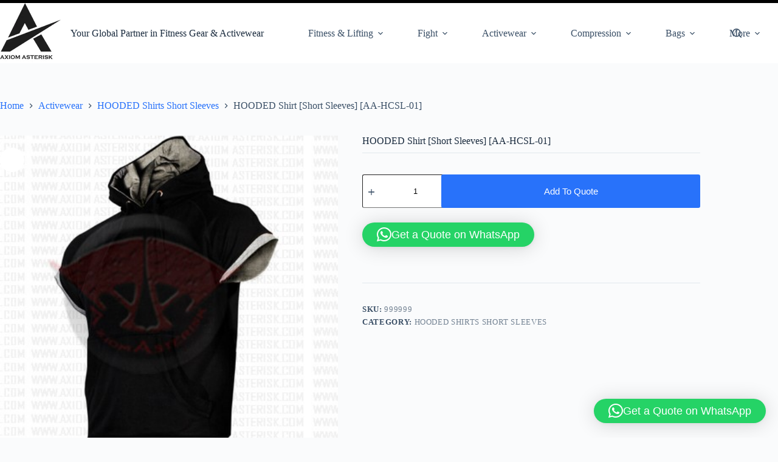

--- FILE ---
content_type: text/html; charset=UTF-8
request_url: https://axiomasterisk.com/product/hooded-shirt-short-sleeves-aa-hcsl-01/
body_size: 188824
content:
<!doctype html>
<html lang="en-US">
<head>
	
	<meta charset="UTF-8">
	<meta name="viewport" content="width=device-width, initial-scale=1, maximum-scale=5, viewport-fit=cover">
	<link rel="profile" href="https://gmpg.org/xfn/11">

	<meta name='robots' content='index, follow, max-image-preview:large, max-snippet:-1, max-video-preview:-1' />
	<style>img:is([sizes="auto" i], [sizes^="auto," i]) { contain-intrinsic-size: 3000px 1500px }</style>
	
	<!-- This site is optimized with the Yoast SEO plugin v26.2 - https://yoast.com/wordpress/plugins/seo/ -->
	<title>HOODED Shirt [Short Sleeves] [AA-HCSL-01] - Custom Fitness Gear &amp; ActiveWear</title>
	<link rel="canonical" href="http://axiomasterisk.com/product/hooded-shirt-short-sleeves-aa-hcsl-01/" />
	<meta property="og:locale" content="en_US" />
	<meta property="og:type" content="article" />
	<meta property="og:title" content="HOODED Shirt [Short Sleeves] [AA-HCSL-01] - Custom Fitness Gear &amp; ActiveWear" />
	<meta property="og:description" content="CUSTOM HOODED SHIRTS [SHORT SLEEVES] &#8211; Made of 100% Cotton. &#8211; ALL Sizes and Colors are Available. &#8211; LOGO/Design As per your demand. &#8211; Also Available in Different Materials." />
	<meta property="og:url" content="http://axiomasterisk.com/product/hooded-shirt-short-sleeves-aa-hcsl-01/" />
	<meta property="og:site_name" content="Custom Fitness Gear &amp; ActiveWear" />
	<meta property="article:publisher" content="https://www.facebook.com/axiomasterisk" />
	<meta property="article:modified_time" content="2024-05-26T13:28:12+00:00" />
	<meta property="og:image" content="http://axiomasterisk.com/wp-content/uploads/2020/10/aa-hcsl-01.jpg" />
	<meta property="og:image:width" content="400" />
	<meta property="og:image:height" content="400" />
	<meta property="og:image:type" content="image/jpeg" />
	<meta name="twitter:card" content="summary_large_image" />
	<script type="application/ld+json" class="yoast-schema-graph">{"@context":"https://schema.org","@graph":[{"@type":"WebPage","@id":"http://axiomasterisk.com/product/hooded-shirt-short-sleeves-aa-hcsl-01/","url":"http://axiomasterisk.com/product/hooded-shirt-short-sleeves-aa-hcsl-01/","name":"HOODED Shirt [Short Sleeves] [AA-HCSL-01] - Custom Fitness Gear &amp; ActiveWear","isPartOf":{"@id":"https://axiomasterisk.com/#website"},"primaryImageOfPage":{"@id":"http://axiomasterisk.com/product/hooded-shirt-short-sleeves-aa-hcsl-01/#primaryimage"},"image":{"@id":"http://axiomasterisk.com/product/hooded-shirt-short-sleeves-aa-hcsl-01/#primaryimage"},"thumbnailUrl":"https://axiomasterisk.com/wp-content/uploads/2020/10/aa-hcsl-01.jpg","datePublished":"2020-10-25T19:30:25+00:00","dateModified":"2024-05-26T13:28:12+00:00","breadcrumb":{"@id":"http://axiomasterisk.com/product/hooded-shirt-short-sleeves-aa-hcsl-01/#breadcrumb"},"inLanguage":"en-US","potentialAction":[{"@type":"ReadAction","target":["http://axiomasterisk.com/product/hooded-shirt-short-sleeves-aa-hcsl-01/"]}]},{"@type":"ImageObject","inLanguage":"en-US","@id":"http://axiomasterisk.com/product/hooded-shirt-short-sleeves-aa-hcsl-01/#primaryimage","url":"https://axiomasterisk.com/wp-content/uploads/2020/10/aa-hcsl-01.jpg","contentUrl":"https://axiomasterisk.com/wp-content/uploads/2020/10/aa-hcsl-01.jpg","width":400,"height":400},{"@type":"BreadcrumbList","@id":"http://axiomasterisk.com/product/hooded-shirt-short-sleeves-aa-hcsl-01/#breadcrumb","itemListElement":[{"@type":"ListItem","position":1,"name":"Home","item":"https://axiomasterisk.com/"},{"@type":"ListItem","position":2,"name":"Premium Custom Gear for Fitness, Fighting &amp; Active Living.","item":"https://axiomasterisk.com/"},{"@type":"ListItem","position":3,"name":"HOODED Shirt [Short Sleeves] [AA-HCSL-01]"}]},{"@type":"WebSite","@id":"https://axiomasterisk.com/#website","url":"https://axiomasterisk.com/","name":"AxiomAsterisk.com","description":"“Trusted by Athletes &amp; Brands Worldwide”","publisher":{"@id":"https://axiomasterisk.com/#organization"},"potentialAction":[{"@type":"SearchAction","target":{"@type":"EntryPoint","urlTemplate":"https://axiomasterisk.com/?s={search_term_string}"},"query-input":{"@type":"PropertyValueSpecification","valueRequired":true,"valueName":"search_term_string"}}],"inLanguage":"en-US"},{"@type":"Organization","@id":"https://axiomasterisk.com/#organization","name":"AXIOM ASTERISK","url":"https://axiomasterisk.com/","logo":{"@type":"ImageObject","inLanguage":"en-US","@id":"https://axiomasterisk.com/#/schema/logo/image/","url":"https://i0.wp.com/axiomasterisk.com/wp-content/uploads/2024/05/download.jpg?fit=225%2C225&ssl=1","contentUrl":"https://i0.wp.com/axiomasterisk.com/wp-content/uploads/2024/05/download.jpg?fit=225%2C225&ssl=1","width":225,"height":225,"caption":"AXIOM ASTERISK"},"image":{"@id":"https://axiomasterisk.com/#/schema/logo/image/"},"sameAs":["https://www.facebook.com/axiomasterisk","https://www.instagram.com/axiomasterisk1/"]}]}</script>
	<!-- / Yoast SEO plugin. -->


<link rel='dns-prefetch' href='//www.googletagmanager.com' />
<link rel='dns-prefetch' href='//pagead2.googlesyndication.com' />
<link rel="alternate" type="application/rss+xml" title="Custom Fitness Gear &amp; ActiveWear  &raquo; Feed" href="https://axiomasterisk.com/feed/" />
<link rel="alternate" type="application/rss+xml" title="Custom Fitness Gear &amp; ActiveWear  &raquo; Comments Feed" href="https://axiomasterisk.com/comments/feed/" />
<link rel="alternate" type="application/rss+xml" title="Custom Fitness Gear &amp; ActiveWear  &raquo; HOODED Shirt [Short Sleeves] [AA-HCSL-01] Comments Feed" href="https://axiomasterisk.com/product/hooded-shirt-short-sleeves-aa-hcsl-01/feed/" />
<link rel='stylesheet' id='blocksy-dynamic-global-css' href='https://axiomasterisk.com/wp-content/uploads/blocksy/css/global.css?ver=60385' media='all' />
<link rel='stylesheet' id='wp-block-library-css' href='https://axiomasterisk.com/wp-includes/css/dist/block-library/style.min.css?ver=6.8.3' media='all' />
<style id='global-styles-inline-css'>
:root{--wp--preset--aspect-ratio--square: 1;--wp--preset--aspect-ratio--4-3: 4/3;--wp--preset--aspect-ratio--3-4: 3/4;--wp--preset--aspect-ratio--3-2: 3/2;--wp--preset--aspect-ratio--2-3: 2/3;--wp--preset--aspect-ratio--16-9: 16/9;--wp--preset--aspect-ratio--9-16: 9/16;--wp--preset--color--black: #000000;--wp--preset--color--cyan-bluish-gray: #abb8c3;--wp--preset--color--white: #ffffff;--wp--preset--color--pale-pink: #f78da7;--wp--preset--color--vivid-red: #cf2e2e;--wp--preset--color--luminous-vivid-orange: #ff6900;--wp--preset--color--luminous-vivid-amber: #fcb900;--wp--preset--color--light-green-cyan: #7bdcb5;--wp--preset--color--vivid-green-cyan: #00d084;--wp--preset--color--pale-cyan-blue: #8ed1fc;--wp--preset--color--vivid-cyan-blue: #0693e3;--wp--preset--color--vivid-purple: #9b51e0;--wp--preset--color--palette-color-1: var(--theme-palette-color-1, #2872fa);--wp--preset--color--palette-color-2: var(--theme-palette-color-2, #1559ed);--wp--preset--color--palette-color-3: var(--theme-palette-color-3, #3A4F66);--wp--preset--color--palette-color-4: var(--theme-palette-color-4, #192a3d);--wp--preset--color--palette-color-5: var(--theme-palette-color-5, #e1e8ed);--wp--preset--color--palette-color-6: var(--theme-palette-color-6, #f2f5f7);--wp--preset--color--palette-color-7: var(--theme-palette-color-7, #FAFBFC);--wp--preset--color--palette-color-8: var(--theme-palette-color-8, #ffffff);--wp--preset--gradient--vivid-cyan-blue-to-vivid-purple: linear-gradient(135deg,rgba(6,147,227,1) 0%,rgb(155,81,224) 100%);--wp--preset--gradient--light-green-cyan-to-vivid-green-cyan: linear-gradient(135deg,rgb(122,220,180) 0%,rgb(0,208,130) 100%);--wp--preset--gradient--luminous-vivid-amber-to-luminous-vivid-orange: linear-gradient(135deg,rgba(252,185,0,1) 0%,rgba(255,105,0,1) 100%);--wp--preset--gradient--luminous-vivid-orange-to-vivid-red: linear-gradient(135deg,rgba(255,105,0,1) 0%,rgb(207,46,46) 100%);--wp--preset--gradient--very-light-gray-to-cyan-bluish-gray: linear-gradient(135deg,rgb(238,238,238) 0%,rgb(169,184,195) 100%);--wp--preset--gradient--cool-to-warm-spectrum: linear-gradient(135deg,rgb(74,234,220) 0%,rgb(151,120,209) 20%,rgb(207,42,186) 40%,rgb(238,44,130) 60%,rgb(251,105,98) 80%,rgb(254,248,76) 100%);--wp--preset--gradient--blush-light-purple: linear-gradient(135deg,rgb(255,206,236) 0%,rgb(152,150,240) 100%);--wp--preset--gradient--blush-bordeaux: linear-gradient(135deg,rgb(254,205,165) 0%,rgb(254,45,45) 50%,rgb(107,0,62) 100%);--wp--preset--gradient--luminous-dusk: linear-gradient(135deg,rgb(255,203,112) 0%,rgb(199,81,192) 50%,rgb(65,88,208) 100%);--wp--preset--gradient--pale-ocean: linear-gradient(135deg,rgb(255,245,203) 0%,rgb(182,227,212) 50%,rgb(51,167,181) 100%);--wp--preset--gradient--electric-grass: linear-gradient(135deg,rgb(202,248,128) 0%,rgb(113,206,126) 100%);--wp--preset--gradient--midnight: linear-gradient(135deg,rgb(2,3,129) 0%,rgb(40,116,252) 100%);--wp--preset--gradient--juicy-peach: linear-gradient(to right, #ffecd2 0%, #fcb69f 100%);--wp--preset--gradient--young-passion: linear-gradient(to right, #ff8177 0%, #ff867a 0%, #ff8c7f 21%, #f99185 52%, #cf556c 78%, #b12a5b 100%);--wp--preset--gradient--true-sunset: linear-gradient(to right, #fa709a 0%, #fee140 100%);--wp--preset--gradient--morpheus-den: linear-gradient(to top, #30cfd0 0%, #330867 100%);--wp--preset--gradient--plum-plate: linear-gradient(135deg, #667eea 0%, #764ba2 100%);--wp--preset--gradient--aqua-splash: linear-gradient(15deg, #13547a 0%, #80d0c7 100%);--wp--preset--gradient--love-kiss: linear-gradient(to top, #ff0844 0%, #ffb199 100%);--wp--preset--gradient--new-retrowave: linear-gradient(to top, #3b41c5 0%, #a981bb 49%, #ffc8a9 100%);--wp--preset--gradient--plum-bath: linear-gradient(to top, #cc208e 0%, #6713d2 100%);--wp--preset--gradient--high-flight: linear-gradient(to right, #0acffe 0%, #495aff 100%);--wp--preset--gradient--teen-party: linear-gradient(-225deg, #FF057C 0%, #8D0B93 50%, #321575 100%);--wp--preset--gradient--fabled-sunset: linear-gradient(-225deg, #231557 0%, #44107A 29%, #FF1361 67%, #FFF800 100%);--wp--preset--gradient--arielle-smile: radial-gradient(circle 248px at center, #16d9e3 0%, #30c7ec 47%, #46aef7 100%);--wp--preset--gradient--itmeo-branding: linear-gradient(180deg, #2af598 0%, #009efd 100%);--wp--preset--gradient--deep-blue: linear-gradient(to right, #6a11cb 0%, #2575fc 100%);--wp--preset--gradient--strong-bliss: linear-gradient(to right, #f78ca0 0%, #f9748f 19%, #fd868c 60%, #fe9a8b 100%);--wp--preset--gradient--sweet-period: linear-gradient(to top, #3f51b1 0%, #5a55ae 13%, #7b5fac 25%, #8f6aae 38%, #a86aa4 50%, #cc6b8e 62%, #f18271 75%, #f3a469 87%, #f7c978 100%);--wp--preset--gradient--purple-division: linear-gradient(to top, #7028e4 0%, #e5b2ca 100%);--wp--preset--gradient--cold-evening: linear-gradient(to top, #0c3483 0%, #a2b6df 100%, #6b8cce 100%, #a2b6df 100%);--wp--preset--gradient--mountain-rock: linear-gradient(to right, #868f96 0%, #596164 100%);--wp--preset--gradient--desert-hump: linear-gradient(to top, #c79081 0%, #dfa579 100%);--wp--preset--gradient--ethernal-constance: linear-gradient(to top, #09203f 0%, #537895 100%);--wp--preset--gradient--happy-memories: linear-gradient(-60deg, #ff5858 0%, #f09819 100%);--wp--preset--gradient--grown-early: linear-gradient(to top, #0ba360 0%, #3cba92 100%);--wp--preset--gradient--morning-salad: linear-gradient(-225deg, #B7F8DB 0%, #50A7C2 100%);--wp--preset--gradient--night-call: linear-gradient(-225deg, #AC32E4 0%, #7918F2 48%, #4801FF 100%);--wp--preset--gradient--mind-crawl: linear-gradient(-225deg, #473B7B 0%, #3584A7 51%, #30D2BE 100%);--wp--preset--gradient--angel-care: linear-gradient(-225deg, #FFE29F 0%, #FFA99F 48%, #FF719A 100%);--wp--preset--gradient--juicy-cake: linear-gradient(to top, #e14fad 0%, #f9d423 100%);--wp--preset--gradient--rich-metal: linear-gradient(to right, #d7d2cc 0%, #304352 100%);--wp--preset--gradient--mole-hall: linear-gradient(-20deg, #616161 0%, #9bc5c3 100%);--wp--preset--gradient--cloudy-knoxville: linear-gradient(120deg, #fdfbfb 0%, #ebedee 100%);--wp--preset--gradient--soft-grass: linear-gradient(to top, #c1dfc4 0%, #deecdd 100%);--wp--preset--gradient--saint-petersburg: linear-gradient(135deg, #f5f7fa 0%, #c3cfe2 100%);--wp--preset--gradient--everlasting-sky: linear-gradient(135deg, #fdfcfb 0%, #e2d1c3 100%);--wp--preset--gradient--kind-steel: linear-gradient(-20deg, #e9defa 0%, #fbfcdb 100%);--wp--preset--gradient--over-sun: linear-gradient(60deg, #abecd6 0%, #fbed96 100%);--wp--preset--gradient--premium-white: linear-gradient(to top, #d5d4d0 0%, #d5d4d0 1%, #eeeeec 31%, #efeeec 75%, #e9e9e7 100%);--wp--preset--gradient--clean-mirror: linear-gradient(45deg, #93a5cf 0%, #e4efe9 100%);--wp--preset--gradient--wild-apple: linear-gradient(to top, #d299c2 0%, #fef9d7 100%);--wp--preset--gradient--snow-again: linear-gradient(to top, #e6e9f0 0%, #eef1f5 100%);--wp--preset--gradient--confident-cloud: linear-gradient(to top, #dad4ec 0%, #dad4ec 1%, #f3e7e9 100%);--wp--preset--gradient--glass-water: linear-gradient(to top, #dfe9f3 0%, white 100%);--wp--preset--gradient--perfect-white: linear-gradient(-225deg, #E3FDF5 0%, #FFE6FA 100%);--wp--preset--font-size--small: 13px;--wp--preset--font-size--medium: 20px;--wp--preset--font-size--large: clamp(22px, 1.375rem + ((1vw - 3.2px) * 0.625), 30px);--wp--preset--font-size--x-large: clamp(30px, 1.875rem + ((1vw - 3.2px) * 1.563), 50px);--wp--preset--font-size--xx-large: clamp(45px, 2.813rem + ((1vw - 3.2px) * 2.734), 80px);--wp--preset--spacing--20: 0.44rem;--wp--preset--spacing--30: 0.67rem;--wp--preset--spacing--40: 1rem;--wp--preset--spacing--50: 1.5rem;--wp--preset--spacing--60: 2.25rem;--wp--preset--spacing--70: 3.38rem;--wp--preset--spacing--80: 5.06rem;--wp--preset--shadow--natural: 6px 6px 9px rgba(0, 0, 0, 0.2);--wp--preset--shadow--deep: 12px 12px 50px rgba(0, 0, 0, 0.4);--wp--preset--shadow--sharp: 6px 6px 0px rgba(0, 0, 0, 0.2);--wp--preset--shadow--outlined: 6px 6px 0px -3px rgba(255, 255, 255, 1), 6px 6px rgba(0, 0, 0, 1);--wp--preset--shadow--crisp: 6px 6px 0px rgba(0, 0, 0, 1);}:root { --wp--style--global--content-size: var(--theme-block-max-width);--wp--style--global--wide-size: var(--theme-block-wide-max-width); }:where(body) { margin: 0; }.wp-site-blocks > .alignleft { float: left; margin-right: 2em; }.wp-site-blocks > .alignright { float: right; margin-left: 2em; }.wp-site-blocks > .aligncenter { justify-content: center; margin-left: auto; margin-right: auto; }:where(.wp-site-blocks) > * { margin-block-start: var(--theme-content-spacing); margin-block-end: 0; }:where(.wp-site-blocks) > :first-child { margin-block-start: 0; }:where(.wp-site-blocks) > :last-child { margin-block-end: 0; }:root { --wp--style--block-gap: var(--theme-content-spacing); }:root :where(.is-layout-flow) > :first-child{margin-block-start: 0;}:root :where(.is-layout-flow) > :last-child{margin-block-end: 0;}:root :where(.is-layout-flow) > *{margin-block-start: var(--theme-content-spacing);margin-block-end: 0;}:root :where(.is-layout-constrained) > :first-child{margin-block-start: 0;}:root :where(.is-layout-constrained) > :last-child{margin-block-end: 0;}:root :where(.is-layout-constrained) > *{margin-block-start: var(--theme-content-spacing);margin-block-end: 0;}:root :where(.is-layout-flex){gap: var(--theme-content-spacing);}:root :where(.is-layout-grid){gap: var(--theme-content-spacing);}.is-layout-flow > .alignleft{float: left;margin-inline-start: 0;margin-inline-end: 2em;}.is-layout-flow > .alignright{float: right;margin-inline-start: 2em;margin-inline-end: 0;}.is-layout-flow > .aligncenter{margin-left: auto !important;margin-right: auto !important;}.is-layout-constrained > .alignleft{float: left;margin-inline-start: 0;margin-inline-end: 2em;}.is-layout-constrained > .alignright{float: right;margin-inline-start: 2em;margin-inline-end: 0;}.is-layout-constrained > .aligncenter{margin-left: auto !important;margin-right: auto !important;}.is-layout-constrained > :where(:not(.alignleft):not(.alignright):not(.alignfull)){max-width: var(--wp--style--global--content-size);margin-left: auto !important;margin-right: auto !important;}.is-layout-constrained > .alignwide{max-width: var(--wp--style--global--wide-size);}body .is-layout-flex{display: flex;}.is-layout-flex{flex-wrap: wrap;align-items: center;}.is-layout-flex > :is(*, div){margin: 0;}body .is-layout-grid{display: grid;}.is-layout-grid > :is(*, div){margin: 0;}body{padding-top: 0px;padding-right: 0px;padding-bottom: 0px;padding-left: 0px;}.has-black-color{color: var(--wp--preset--color--black) !important;}.has-cyan-bluish-gray-color{color: var(--wp--preset--color--cyan-bluish-gray) !important;}.has-white-color{color: var(--wp--preset--color--white) !important;}.has-pale-pink-color{color: var(--wp--preset--color--pale-pink) !important;}.has-vivid-red-color{color: var(--wp--preset--color--vivid-red) !important;}.has-luminous-vivid-orange-color{color: var(--wp--preset--color--luminous-vivid-orange) !important;}.has-luminous-vivid-amber-color{color: var(--wp--preset--color--luminous-vivid-amber) !important;}.has-light-green-cyan-color{color: var(--wp--preset--color--light-green-cyan) !important;}.has-vivid-green-cyan-color{color: var(--wp--preset--color--vivid-green-cyan) !important;}.has-pale-cyan-blue-color{color: var(--wp--preset--color--pale-cyan-blue) !important;}.has-vivid-cyan-blue-color{color: var(--wp--preset--color--vivid-cyan-blue) !important;}.has-vivid-purple-color{color: var(--wp--preset--color--vivid-purple) !important;}.has-palette-color-1-color{color: var(--wp--preset--color--palette-color-1) !important;}.has-palette-color-2-color{color: var(--wp--preset--color--palette-color-2) !important;}.has-palette-color-3-color{color: var(--wp--preset--color--palette-color-3) !important;}.has-palette-color-4-color{color: var(--wp--preset--color--palette-color-4) !important;}.has-palette-color-5-color{color: var(--wp--preset--color--palette-color-5) !important;}.has-palette-color-6-color{color: var(--wp--preset--color--palette-color-6) !important;}.has-palette-color-7-color{color: var(--wp--preset--color--palette-color-7) !important;}.has-palette-color-8-color{color: var(--wp--preset--color--palette-color-8) !important;}.has-black-background-color{background-color: var(--wp--preset--color--black) !important;}.has-cyan-bluish-gray-background-color{background-color: var(--wp--preset--color--cyan-bluish-gray) !important;}.has-white-background-color{background-color: var(--wp--preset--color--white) !important;}.has-pale-pink-background-color{background-color: var(--wp--preset--color--pale-pink) !important;}.has-vivid-red-background-color{background-color: var(--wp--preset--color--vivid-red) !important;}.has-luminous-vivid-orange-background-color{background-color: var(--wp--preset--color--luminous-vivid-orange) !important;}.has-luminous-vivid-amber-background-color{background-color: var(--wp--preset--color--luminous-vivid-amber) !important;}.has-light-green-cyan-background-color{background-color: var(--wp--preset--color--light-green-cyan) !important;}.has-vivid-green-cyan-background-color{background-color: var(--wp--preset--color--vivid-green-cyan) !important;}.has-pale-cyan-blue-background-color{background-color: var(--wp--preset--color--pale-cyan-blue) !important;}.has-vivid-cyan-blue-background-color{background-color: var(--wp--preset--color--vivid-cyan-blue) !important;}.has-vivid-purple-background-color{background-color: var(--wp--preset--color--vivid-purple) !important;}.has-palette-color-1-background-color{background-color: var(--wp--preset--color--palette-color-1) !important;}.has-palette-color-2-background-color{background-color: var(--wp--preset--color--palette-color-2) !important;}.has-palette-color-3-background-color{background-color: var(--wp--preset--color--palette-color-3) !important;}.has-palette-color-4-background-color{background-color: var(--wp--preset--color--palette-color-4) !important;}.has-palette-color-5-background-color{background-color: var(--wp--preset--color--palette-color-5) !important;}.has-palette-color-6-background-color{background-color: var(--wp--preset--color--palette-color-6) !important;}.has-palette-color-7-background-color{background-color: var(--wp--preset--color--palette-color-7) !important;}.has-palette-color-8-background-color{background-color: var(--wp--preset--color--palette-color-8) !important;}.has-black-border-color{border-color: var(--wp--preset--color--black) !important;}.has-cyan-bluish-gray-border-color{border-color: var(--wp--preset--color--cyan-bluish-gray) !important;}.has-white-border-color{border-color: var(--wp--preset--color--white) !important;}.has-pale-pink-border-color{border-color: var(--wp--preset--color--pale-pink) !important;}.has-vivid-red-border-color{border-color: var(--wp--preset--color--vivid-red) !important;}.has-luminous-vivid-orange-border-color{border-color: var(--wp--preset--color--luminous-vivid-orange) !important;}.has-luminous-vivid-amber-border-color{border-color: var(--wp--preset--color--luminous-vivid-amber) !important;}.has-light-green-cyan-border-color{border-color: var(--wp--preset--color--light-green-cyan) !important;}.has-vivid-green-cyan-border-color{border-color: var(--wp--preset--color--vivid-green-cyan) !important;}.has-pale-cyan-blue-border-color{border-color: var(--wp--preset--color--pale-cyan-blue) !important;}.has-vivid-cyan-blue-border-color{border-color: var(--wp--preset--color--vivid-cyan-blue) !important;}.has-vivid-purple-border-color{border-color: var(--wp--preset--color--vivid-purple) !important;}.has-palette-color-1-border-color{border-color: var(--wp--preset--color--palette-color-1) !important;}.has-palette-color-2-border-color{border-color: var(--wp--preset--color--palette-color-2) !important;}.has-palette-color-3-border-color{border-color: var(--wp--preset--color--palette-color-3) !important;}.has-palette-color-4-border-color{border-color: var(--wp--preset--color--palette-color-4) !important;}.has-palette-color-5-border-color{border-color: var(--wp--preset--color--palette-color-5) !important;}.has-palette-color-6-border-color{border-color: var(--wp--preset--color--palette-color-6) !important;}.has-palette-color-7-border-color{border-color: var(--wp--preset--color--palette-color-7) !important;}.has-palette-color-8-border-color{border-color: var(--wp--preset--color--palette-color-8) !important;}.has-vivid-cyan-blue-to-vivid-purple-gradient-background{background: var(--wp--preset--gradient--vivid-cyan-blue-to-vivid-purple) !important;}.has-light-green-cyan-to-vivid-green-cyan-gradient-background{background: var(--wp--preset--gradient--light-green-cyan-to-vivid-green-cyan) !important;}.has-luminous-vivid-amber-to-luminous-vivid-orange-gradient-background{background: var(--wp--preset--gradient--luminous-vivid-amber-to-luminous-vivid-orange) !important;}.has-luminous-vivid-orange-to-vivid-red-gradient-background{background: var(--wp--preset--gradient--luminous-vivid-orange-to-vivid-red) !important;}.has-very-light-gray-to-cyan-bluish-gray-gradient-background{background: var(--wp--preset--gradient--very-light-gray-to-cyan-bluish-gray) !important;}.has-cool-to-warm-spectrum-gradient-background{background: var(--wp--preset--gradient--cool-to-warm-spectrum) !important;}.has-blush-light-purple-gradient-background{background: var(--wp--preset--gradient--blush-light-purple) !important;}.has-blush-bordeaux-gradient-background{background: var(--wp--preset--gradient--blush-bordeaux) !important;}.has-luminous-dusk-gradient-background{background: var(--wp--preset--gradient--luminous-dusk) !important;}.has-pale-ocean-gradient-background{background: var(--wp--preset--gradient--pale-ocean) !important;}.has-electric-grass-gradient-background{background: var(--wp--preset--gradient--electric-grass) !important;}.has-midnight-gradient-background{background: var(--wp--preset--gradient--midnight) !important;}.has-juicy-peach-gradient-background{background: var(--wp--preset--gradient--juicy-peach) !important;}.has-young-passion-gradient-background{background: var(--wp--preset--gradient--young-passion) !important;}.has-true-sunset-gradient-background{background: var(--wp--preset--gradient--true-sunset) !important;}.has-morpheus-den-gradient-background{background: var(--wp--preset--gradient--morpheus-den) !important;}.has-plum-plate-gradient-background{background: var(--wp--preset--gradient--plum-plate) !important;}.has-aqua-splash-gradient-background{background: var(--wp--preset--gradient--aqua-splash) !important;}.has-love-kiss-gradient-background{background: var(--wp--preset--gradient--love-kiss) !important;}.has-new-retrowave-gradient-background{background: var(--wp--preset--gradient--new-retrowave) !important;}.has-plum-bath-gradient-background{background: var(--wp--preset--gradient--plum-bath) !important;}.has-high-flight-gradient-background{background: var(--wp--preset--gradient--high-flight) !important;}.has-teen-party-gradient-background{background: var(--wp--preset--gradient--teen-party) !important;}.has-fabled-sunset-gradient-background{background: var(--wp--preset--gradient--fabled-sunset) !important;}.has-arielle-smile-gradient-background{background: var(--wp--preset--gradient--arielle-smile) !important;}.has-itmeo-branding-gradient-background{background: var(--wp--preset--gradient--itmeo-branding) !important;}.has-deep-blue-gradient-background{background: var(--wp--preset--gradient--deep-blue) !important;}.has-strong-bliss-gradient-background{background: var(--wp--preset--gradient--strong-bliss) !important;}.has-sweet-period-gradient-background{background: var(--wp--preset--gradient--sweet-period) !important;}.has-purple-division-gradient-background{background: var(--wp--preset--gradient--purple-division) !important;}.has-cold-evening-gradient-background{background: var(--wp--preset--gradient--cold-evening) !important;}.has-mountain-rock-gradient-background{background: var(--wp--preset--gradient--mountain-rock) !important;}.has-desert-hump-gradient-background{background: var(--wp--preset--gradient--desert-hump) !important;}.has-ethernal-constance-gradient-background{background: var(--wp--preset--gradient--ethernal-constance) !important;}.has-happy-memories-gradient-background{background: var(--wp--preset--gradient--happy-memories) !important;}.has-grown-early-gradient-background{background: var(--wp--preset--gradient--grown-early) !important;}.has-morning-salad-gradient-background{background: var(--wp--preset--gradient--morning-salad) !important;}.has-night-call-gradient-background{background: var(--wp--preset--gradient--night-call) !important;}.has-mind-crawl-gradient-background{background: var(--wp--preset--gradient--mind-crawl) !important;}.has-angel-care-gradient-background{background: var(--wp--preset--gradient--angel-care) !important;}.has-juicy-cake-gradient-background{background: var(--wp--preset--gradient--juicy-cake) !important;}.has-rich-metal-gradient-background{background: var(--wp--preset--gradient--rich-metal) !important;}.has-mole-hall-gradient-background{background: var(--wp--preset--gradient--mole-hall) !important;}.has-cloudy-knoxville-gradient-background{background: var(--wp--preset--gradient--cloudy-knoxville) !important;}.has-soft-grass-gradient-background{background: var(--wp--preset--gradient--soft-grass) !important;}.has-saint-petersburg-gradient-background{background: var(--wp--preset--gradient--saint-petersburg) !important;}.has-everlasting-sky-gradient-background{background: var(--wp--preset--gradient--everlasting-sky) !important;}.has-kind-steel-gradient-background{background: var(--wp--preset--gradient--kind-steel) !important;}.has-over-sun-gradient-background{background: var(--wp--preset--gradient--over-sun) !important;}.has-premium-white-gradient-background{background: var(--wp--preset--gradient--premium-white) !important;}.has-clean-mirror-gradient-background{background: var(--wp--preset--gradient--clean-mirror) !important;}.has-wild-apple-gradient-background{background: var(--wp--preset--gradient--wild-apple) !important;}.has-snow-again-gradient-background{background: var(--wp--preset--gradient--snow-again) !important;}.has-confident-cloud-gradient-background{background: var(--wp--preset--gradient--confident-cloud) !important;}.has-glass-water-gradient-background{background: var(--wp--preset--gradient--glass-water) !important;}.has-perfect-white-gradient-background{background: var(--wp--preset--gradient--perfect-white) !important;}.has-small-font-size{font-size: var(--wp--preset--font-size--small) !important;}.has-medium-font-size{font-size: var(--wp--preset--font-size--medium) !important;}.has-large-font-size{font-size: var(--wp--preset--font-size--large) !important;}.has-x-large-font-size{font-size: var(--wp--preset--font-size--x-large) !important;}.has-xx-large-font-size{font-size: var(--wp--preset--font-size--xx-large) !important;}
:root :where(.wp-block-pullquote){font-size: clamp(0.984em, 0.984rem + ((1vw - 0.2em) * 0.645), 1.5em);line-height: 1.6;}
</style>
<link rel='stylesheet' id='photoswipe-css' href='https://axiomasterisk.com/wp-content/plugins/woocommerce/assets/css/photoswipe/photoswipe.min.css?ver=10.3.3' media='all' />
<link rel='stylesheet' id='photoswipe-default-skin-css' href='https://axiomasterisk.com/wp-content/plugins/woocommerce/assets/css/photoswipe/default-skin/default-skin.min.css?ver=10.3.3' media='all' />
<style id='woocommerce-inline-inline-css'>
.woocommerce form .form-row .required { visibility: visible; }
</style>
<link rel='stylesheet' id='megamenu-css' href='https://axiomasterisk.com/wp-content/uploads/maxmegamenu/style.css?ver=3b8fd5' media='all' />
<link rel='stylesheet' id='dashicons-css' href='https://axiomasterisk.com/wp-includes/css/dashicons.min.css?ver=6.8.3' media='all' />
<link rel='stylesheet' id='cfvsw_swatches_product-css' href='https://axiomasterisk.com/wp-content/plugins/variation-swatches-woo/assets/css/swatches.css?ver=1.0.13' media='all' />
<style id='cfvsw_swatches_product-inline-css'>
.cfvsw-tooltip{background:#000000;color:#ffffff;} .cfvsw-tooltip:before{background:#000000;}:root {--cfvsw-swatches-font-size: 12px;--cfvsw-swatches-border-color: #000000;--cfvsw-swatches-border-color-hover: #00000080;--cfvsw-swatches-border-width: 1px;--cfvsw-swatches-tooltip-font-size: 12px;}
</style>
<link rel='stylesheet' id='brands-styles-css' href='https://axiomasterisk.com/wp-content/plugins/woocommerce/assets/css/brands.css?ver=10.3.3' media='all' />
<link rel='stylesheet' id='ct-main-styles-css' href='https://axiomasterisk.com/wp-content/themes/blocksy/static/bundle/main.min.css?ver=2.1.17' media='all' />
<link rel='stylesheet' id='ct-woocommerce-styles-css' href='https://axiomasterisk.com/wp-content/themes/blocksy/static/bundle/woocommerce.min.css?ver=2.1.17' media='all' />
<link rel='stylesheet' id='ct-page-title-styles-css' href='https://axiomasterisk.com/wp-content/themes/blocksy/static/bundle/page-title.min.css?ver=2.1.17' media='all' />
<link rel='stylesheet' id='ct-flexy-styles-css' href='https://axiomasterisk.com/wp-content/themes/blocksy/static/bundle/flexy.min.css?ver=2.1.17' media='all' />
<link rel='stylesheet' id='gpls_woo_rfq_css-css' href='https://axiomasterisk.com/wp-content/plugins/woo-rfq-for-woocommerce/gpls_assets/css/gpls_woo_rfq.css?ver=34922' media='all' />
<style id='gpls_woo_rfq_css-inline-css'>
.bundle_price { visibility: collapse !important; }
.site-header .widget_shopping_cart p.total,.cart-subtotal,.tax-rate,.tax-total,.order-total,.product-price,.product-subtotal { visibility: collapse }
</style>
<link rel='stylesheet' id='url_gpls_wh_css-css' href='https://axiomasterisk.com/wp-content/plugins/woo-rfq-for-woocommerce/gpls_assets/css/gpls_wh_visitor.css?ver=65160' media='all' />
<script type="text/template" id="tmpl-variation-template">
	<div class="woocommerce-variation-description">{{{ data.variation.variation_description }}}</div>
	<div class="woocommerce-variation-price">{{{ data.variation.price_html }}}</div>
	<div class="woocommerce-variation-availability">{{{ data.variation.availability_html }}}</div>
</script>
<script type="text/template" id="tmpl-unavailable-variation-template">
	<p role="alert">Sorry, this product is unavailable. Please choose a different combination.</p>
</script>
<script src="https://axiomasterisk.com/wp-includes/js/jquery/jquery.min.js?ver=3.7.1" id="jquery-core-js"></script>
<script src="https://axiomasterisk.com/wp-includes/js/jquery/jquery-migrate.min.js?ver=3.4.1" id="jquery-migrate-js"></script>
<script src="https://axiomasterisk.com/wp-content/plugins/woocommerce/assets/js/jquery-blockui/jquery.blockUI.min.js?ver=2.7.0-wc.10.3.3" id="wc-jquery-blockui-js" data-wp-strategy="defer"></script>
<script id="wc-add-to-cart-js-extra">
var wc_add_to_cart_params = {"ajax_url":"\/wp-admin\/admin-ajax.php","wc_ajax_url":"\/?wc-ajax=%%endpoint%%","i18n_view_cart":"View cart","cart_url":"https:\/\/axiomasterisk.com\/cart-2\/","is_cart":"","cart_redirect_after_add":"yes"};
</script>
<script src="https://axiomasterisk.com/wp-content/plugins/woocommerce/assets/js/frontend/add-to-cart.min.js?ver=10.3.3" id="wc-add-to-cart-js" defer data-wp-strategy="defer"></script>
<script src="https://axiomasterisk.com/wp-content/plugins/woocommerce/assets/js/zoom/jquery.zoom.min.js?ver=1.7.21-wc.10.3.3" id="wc-zoom-js" defer data-wp-strategy="defer"></script>
<script src="https://axiomasterisk.com/wp-content/plugins/woocommerce/assets/js/photoswipe/photoswipe.min.js?ver=4.1.1-wc.10.3.3" id="wc-photoswipe-js" defer data-wp-strategy="defer"></script>
<script src="https://axiomasterisk.com/wp-content/plugins/woocommerce/assets/js/photoswipe/photoswipe-ui-default.min.js?ver=4.1.1-wc.10.3.3" id="wc-photoswipe-ui-default-js" defer data-wp-strategy="defer"></script>
<script id="wc-single-product-js-extra">
var wc_single_product_params = {"i18n_required_rating_text":"Please select a rating","i18n_rating_options":["1 of 5 stars","2 of 5 stars","3 of 5 stars","4 of 5 stars","5 of 5 stars"],"i18n_product_gallery_trigger_text":"View full-screen image gallery","review_rating_required":"no","flexslider":{"rtl":false,"animation":"slide","smoothHeight":true,"directionNav":false,"controlNav":"thumbnails","slideshow":false,"animationSpeed":500,"animationLoop":false,"allowOneSlide":false},"zoom_enabled":"1","zoom_options":[],"photoswipe_enabled":"1","photoswipe_options":{"shareEl":false,"closeOnScroll":false,"history":false,"hideAnimationDuration":0,"showAnimationDuration":0},"flexslider_enabled":""};
</script>
<script src="https://axiomasterisk.com/wp-content/plugins/woocommerce/assets/js/frontend/single-product.min.js?ver=10.3.3" id="wc-single-product-js" defer data-wp-strategy="defer"></script>
<script src="https://axiomasterisk.com/wp-content/plugins/woocommerce/assets/js/js-cookie/js.cookie.min.js?ver=2.1.4-wc.10.3.3" id="wc-js-cookie-js" defer data-wp-strategy="defer"></script>
<script id="woocommerce-js-extra">
var woocommerce_params = {"ajax_url":"\/wp-admin\/admin-ajax.php","wc_ajax_url":"\/?wc-ajax=%%endpoint%%","i18n_password_show":"Show password","i18n_password_hide":"Hide password"};
</script>
<script src="https://axiomasterisk.com/wp-content/plugins/woocommerce/assets/js/frontend/woocommerce.min.js?ver=10.3.3" id="woocommerce-js" defer data-wp-strategy="defer"></script>
<script src="https://axiomasterisk.com/wp-includes/js/underscore.min.js?ver=1.13.7" id="underscore-js"></script>
<script id="wp-util-js-extra">
var _wpUtilSettings = {"ajax":{"url":"\/wp-admin\/admin-ajax.php"}};
</script>
<script src="https://axiomasterisk.com/wp-includes/js/wp-util.min.js?ver=6.8.3" id="wp-util-js"></script>

<!-- Google tag (gtag.js) snippet added by Site Kit -->
<!-- Google Analytics snippet added by Site Kit -->
<script src="https://www.googletagmanager.com/gtag/js?id=G-XP2113V2BM" id="google_gtagjs-js" async></script>
<script id="google_gtagjs-js-after">
window.dataLayer = window.dataLayer || [];function gtag(){dataLayer.push(arguments);}
gtag("set","linker",{"domains":["axiomasterisk.com"]});
gtag("js", new Date());
gtag("set", "developer_id.dZTNiMT", true);
gtag("config", "G-XP2113V2BM", {"googlesitekit_post_type":"product"});
</script>
<link rel="https://api.w.org/" href="https://axiomasterisk.com/wp-json/" /><link rel="alternate" title="JSON" type="application/json" href="https://axiomasterisk.com/wp-json/wp/v2/product/6037" /><link rel="EditURI" type="application/rsd+xml" title="RSD" href="https://axiomasterisk.com/xmlrpc.php?rsd" />
<meta name="generator" content="WordPress 6.8.3" />
<meta name="generator" content="WooCommerce 10.3.3" />
<link rel='shortlink' href='https://axiomasterisk.com/?p=6037' />
<link rel="alternate" title="oEmbed (JSON)" type="application/json+oembed" href="https://axiomasterisk.com/wp-json/oembed/1.0/embed?url=https%3A%2F%2Faxiomasterisk.com%2Fproduct%2Fhooded-shirt-short-sleeves-aa-hcsl-01%2F" />
<link rel="alternate" title="oEmbed (XML)" type="text/xml+oembed" href="https://axiomasterisk.com/wp-json/oembed/1.0/embed?url=https%3A%2F%2Faxiomasterisk.com%2Fproduct%2Fhooded-shirt-short-sleeves-aa-hcsl-01%2F&#038;format=xml" />
<meta name="generator" content="Site Kit by Google 1.164.0" /><noscript><link rel='stylesheet' href='https://axiomasterisk.com/wp-content/themes/blocksy/static/bundle/no-scripts.min.css' type='text/css'></noscript>
	<noscript><style>.woocommerce-product-gallery{ opacity: 1 !important; }</style></noscript>
	
<!-- Google AdSense meta tags added by Site Kit -->
<meta name="google-adsense-platform-account" content="ca-host-pub-2644536267352236">
<meta name="google-adsense-platform-domain" content="sitekit.withgoogle.com">
<!-- End Google AdSense meta tags added by Site Kit -->

<!-- Google Tag Manager snippet added by Site Kit -->
<script>
			( function( w, d, s, l, i ) {
				w[l] = w[l] || [];
				w[l].push( {'gtm.start': new Date().getTime(), event: 'gtm.js'} );
				var f = d.getElementsByTagName( s )[0],
					j = d.createElement( s ), dl = l != 'dataLayer' ? '&l=' + l : '';
				j.async = true;
				j.src = 'https://www.googletagmanager.com/gtm.js?id=' + i + dl;
				f.parentNode.insertBefore( j, f );
			} )( window, document, 'script', 'dataLayer', 'GTM-PZTH5NH' );
			
</script>

<!-- End Google Tag Manager snippet added by Site Kit -->

<!-- Google AdSense snippet added by Site Kit -->
<script async src="https://pagead2.googlesyndication.com/pagead/js/adsbygoogle.js?client=ca-pub-5250610596942488&amp;host=ca-host-pub-2644536267352236" crossorigin="anonymous"></script>

<!-- End Google AdSense snippet added by Site Kit -->
<style type="text/css">/** Mega Menu CSS: fs **/</style>
	</head>


<body class="wp-singular product-template-default single single-product postid-6037 wp-custom-logo wp-embed-responsive wp-theme-blocksy theme-blocksy woocommerce woocommerce-page woocommerce-no-js cfvsw-label-none cfvsw-product-page" data-link="type-2" data-prefix="product" data-header="type-1" data-footer="type-1" itemscope="itemscope" itemtype="https://schema.org/WebPage">

		<!-- Google Tag Manager (noscript) snippet added by Site Kit -->
		<noscript>
			<iframe src="https://www.googletagmanager.com/ns.html?id=GTM-PZTH5NH" height="0" width="0" style="display:none;visibility:hidden"></iframe>
		</noscript>
		<!-- End Google Tag Manager (noscript) snippet added by Site Kit -->
		<a class="skip-link screen-reader-text" href="#main">Skip to content</a><div class="ct-drawer-canvas" data-location="start">
		<div id="search-modal" class="ct-panel" data-behaviour="modal" role="dialog" aria-label="Search modal" inert>
			<div class="ct-panel-actions">
				<button class="ct-toggle-close" data-type="type-1" aria-label="Close search modal">
					<svg class="ct-icon" width="12" height="12" viewBox="0 0 15 15"><path d="M1 15a1 1 0 01-.71-.29 1 1 0 010-1.41l5.8-5.8-5.8-5.8A1 1 0 011.7.29l5.8 5.8 5.8-5.8a1 1 0 011.41 1.41l-5.8 5.8 5.8 5.8a1 1 0 01-1.41 1.41l-5.8-5.8-5.8 5.8A1 1 0 011 15z"/></svg>				</button>
			</div>

			<div class="ct-panel-content">
				

<form role="search" method="get" class="ct-search-form"  action="https://axiomasterisk.com/" aria-haspopup="listbox" data-live-results="thumbs">

	<input type="search" class="modal-field" placeholder="Search" value="" name="s" autocomplete="off" title="Search for..." aria-label="Search for...">

	<div class="ct-search-form-controls">
		
		<button type="submit" class="wp-element-button" data-button="icon" aria-label="Search button">
			<svg class="ct-icon ct-search-button-content" aria-hidden="true" width="15" height="15" viewBox="0 0 15 15"><path d="M14.8,13.7L12,11c0.9-1.2,1.5-2.6,1.5-4.2c0-3.7-3-6.8-6.8-6.8S0,3,0,6.8s3,6.8,6.8,6.8c1.6,0,3.1-0.6,4.2-1.5l2.8,2.8c0.1,0.1,0.3,0.2,0.5,0.2s0.4-0.1,0.5-0.2C15.1,14.5,15.1,14,14.8,13.7z M1.5,6.8c0-2.9,2.4-5.2,5.2-5.2S12,3.9,12,6.8S9.6,12,6.8,12S1.5,9.6,1.5,6.8z"/></svg>
			<span class="ct-ajax-loader">
				<svg viewBox="0 0 24 24">
					<circle cx="12" cy="12" r="10" opacity="0.2" fill="none" stroke="currentColor" stroke-miterlimit="10" stroke-width="2"/>

					<path d="m12,2c5.52,0,10,4.48,10,10" fill="none" stroke="currentColor" stroke-linecap="round" stroke-miterlimit="10" stroke-width="2">
						<animateTransform
							attributeName="transform"
							attributeType="XML"
							type="rotate"
							dur="0.6s"
							from="0 12 12"
							to="360 12 12"
							repeatCount="indefinite"
						/>
					</path>
				</svg>
			</span>
		</button>

		
		
		

		<input type="hidden" value="039d33c29c" class="ct-live-results-nonce">	</div>

			<div class="screen-reader-text" aria-live="polite" role="status">
			No results		</div>
	
</form>


			</div>
		</div>

		<div id="offcanvas" class="ct-panel ct-header" data-behaviour="right-side" role="dialog" aria-label="Offcanvas modal" inert=""><div class="ct-panel-inner">
		<div class="ct-panel-actions">
			
			<button class="ct-toggle-close" data-type="type-1" aria-label="Close drawer">
				<svg class="ct-icon" width="12" height="12" viewBox="0 0 15 15"><path d="M1 15a1 1 0 01-.71-.29 1 1 0 010-1.41l5.8-5.8-5.8-5.8A1 1 0 011.7.29l5.8 5.8 5.8-5.8a1 1 0 011.41 1.41l-5.8 5.8 5.8 5.8a1 1 0 01-1.41 1.41l-5.8-5.8-5.8 5.8A1 1 0 011 15z"/></svg>
			</button>
		</div>
		<div class="ct-panel-content" data-device="desktop"><div class="ct-panel-content-inner"></div></div><div class="ct-panel-content" data-device="mobile"><div class="ct-panel-content-inner">
<nav
	class="mobile-menu menu-container has-submenu"
	data-id="mobile-menu" data-interaction="click" data-toggle-type="type-1" data-submenu-dots="yes"	aria-label="Main Menu">

	<ul id="menu-main-menu-1" class=""><li class="menu-item menu-item-type-custom menu-item-object-custom menu-item-has-children menu-item-7503"><span class="ct-sub-menu-parent"><a href="#" class="ct-menu-link">Fitness &#038; Lifting</a><button class="ct-toggle-dropdown-mobile" aria-label="Expand dropdown menu" aria-haspopup="true" aria-expanded="false"><svg class="ct-icon toggle-icon-1" width="15" height="15" viewBox="0 0 15 15" aria-hidden="true"><path d="M3.9,5.1l3.6,3.6l3.6-3.6l1.4,0.7l-5,5l-5-5L3.9,5.1z"/></svg></button></span>
<ul class="sub-menu">
	<li class="menu-item menu-item-type-custom menu-item-object-custom menu-item-has-children menu-item-2477"><span class="ct-sub-menu-parent"><a href="#" class="ct-menu-link">Wraps</a><button class="ct-toggle-dropdown-mobile" aria-label="Expand dropdown menu" aria-haspopup="true" aria-expanded="false"><svg class="ct-icon toggle-icon-1" width="15" height="15" viewBox="0 0 15 15" aria-hidden="true"><path d="M3.9,5.1l3.6,3.6l3.6-3.6l1.4,0.7l-5,5l-5-5L3.9,5.1z"/></svg></button></span>
	<ul class="sub-menu">
		<li class="menu-item menu-item-type-post_type menu-item-object-product menu-item-7656"><a href="https://axiomasterisk.com/product/wrist-wraps/" class="ct-menu-link">Wrist Wraps</a></li>
		<li class="menu-item menu-item-type-taxonomy menu-item-object-product_cat menu-item-2888"><a href="https://axiomasterisk.com/product-category/fitness-gear/elbow-wraps/" class="ct-menu-link">Elbow Wraps</a></li>
		<li class="menu-item menu-item-type-taxonomy menu-item-object-product_cat menu-item-3854"><a href="https://axiomasterisk.com/product-category/fitness-gear/knee-wraps/" class="ct-menu-link">KNEE WRAPS</a></li>
		<li class="menu-item menu-item-type-taxonomy menu-item-object-product_cat menu-item-3261"><a href="https://axiomasterisk.com/product-category/fitness-gear/wrist-wraps-neoprene-padded/" class="ct-menu-link">Wrist Wraps Neoprene Padded</a></li>
	</ul>
</li>
	<li class="menu-item menu-item-type-custom menu-item-object-custom menu-item-has-children menu-item-4184"><span class="ct-sub-menu-parent"><a href="#" class="ct-menu-link">BELTS</a><button class="ct-toggle-dropdown-mobile" aria-label="Expand dropdown menu" aria-haspopup="true" aria-expanded="false"><svg class="ct-icon toggle-icon-1" width="15" height="15" viewBox="0 0 15 15" aria-hidden="true"><path d="M3.9,5.1l3.6,3.6l3.6-3.6l1.4,0.7l-5,5l-5-5L3.9,5.1z"/></svg></button></span>
	<ul class="sub-menu">
		<li class="menu-item menu-item-type-taxonomy menu-item-object-product_cat menu-item-3861"><a href="https://axiomasterisk.com/product-category/fitness-gear/powerlifting-belts-lever-buckle/" class="ct-menu-link">Power Lifting Belts [Lever Buckle]</a></li>
		<li class="menu-item menu-item-type-taxonomy menu-item-object-product_cat menu-item-3859"><a href="https://axiomasterisk.com/product-category/fitness-gear/powerlifting-belts-1-prong/" class="ct-menu-link">PowerLifting Belts [1 Prong]</a></li>
		<li class="menu-item menu-item-type-taxonomy menu-item-object-product_cat menu-item-3860"><a href="https://axiomasterisk.com/product-category/fitness-gear/powerlifting-belts-2-prong/" class="ct-menu-link">Power Lifting Belts [2 Prong]</a></li>
		<li class="menu-item menu-item-type-taxonomy menu-item-object-product_cat menu-item-3864"><a href="https://axiomasterisk.com/product-category/fitness-gear/weight-lifting-belts-leather/" class="ct-menu-link">Weight Lifting Belts [Leather]</a></li>
		<li class="menu-item menu-item-type-taxonomy menu-item-object-product_cat menu-item-3846"><a href="https://axiomasterisk.com/product-category/fitness-gear/dip-belts-neoprene/" class="ct-menu-link">DIP Belts</a></li>
		<li class="menu-item menu-item-type-taxonomy menu-item-object-product_cat menu-item-3869"><a href="https://axiomasterisk.com/product-category/fitness-gear/weightlifting-belts-contoured-neoprene/" class="ct-menu-link">Neoprene Belt &#8211; EXS</a></li>
		<li class="menu-item menu-item-type-taxonomy menu-item-object-product_cat menu-item-3868"><a href="https://axiomasterisk.com/product-category/fitness-gear/weightlifting-belts-neoprene/" class="ct-menu-link">Neoprene Belt &#8211; REG</a></li>
	</ul>
</li>
	<li class="menu-item menu-item-type-custom menu-item-object-custom menu-item-has-children menu-item-7518"><span class="ct-sub-menu-parent"><a href="#" class="ct-menu-link">Straps</a><button class="ct-toggle-dropdown-mobile" aria-label="Expand dropdown menu" aria-haspopup="true" aria-expanded="false"><svg class="ct-icon toggle-icon-1" width="15" height="15" viewBox="0 0 15 15" aria-hidden="true"><path d="M3.9,5.1l3.6,3.6l3.6-3.6l1.4,0.7l-5,5l-5-5L3.9,5.1z"/></svg></button></span>
	<ul class="sub-menu">
		<li class="menu-item menu-item-type-taxonomy menu-item-object-product_cat menu-item-3201"><a href="https://axiomasterisk.com/product-category/fitness-gear/weight-lifting-straps/" class="ct-menu-link">Lifting Straps</a></li>
		<li class="menu-item menu-item-type-taxonomy menu-item-object-product_cat menu-item-6961"><a href="https://axiomasterisk.com/product-category/fitness-gear/lifting-straps-leather/" class="ct-menu-link">LIFTING STRAPS [LEATHER]</a></li>
		<li class="menu-item menu-item-type-taxonomy menu-item-object-product_cat menu-item-3253"><a href="https://axiomasterisk.com/product-category/fitness-gear/lifting-straps-velcro-closing/" class="ct-menu-link">Lifting Straps with Velcro Closing</a></li>
		<li class="menu-item menu-item-type-taxonomy menu-item-object-product_cat menu-item-3239"><a href="https://axiomasterisk.com/product-category/fitness-gear/figure-8-lifting-straps/" class="ct-menu-link">FIGURE 8 Lifting Straps</a></li>
		<li class="menu-item menu-item-type-taxonomy menu-item-object-product_cat menu-item-3837"><a href="https://axiomasterisk.com/product-category/fitness-gear/abs-straps/" class="ct-menu-link">ABS STRAPS</a></li>
		<li class="menu-item menu-item-type-taxonomy menu-item-object-product_cat menu-item-3840"><a href="https://axiomasterisk.com/product-category/fitness-gear/ankle-straps-with-d-ring/" class="ct-menu-link">ANKLE STRAPS with D-Ring</a></li>
	</ul>
</li>
	<li class="menu-item menu-item-type-custom menu-item-object-custom menu-item-has-children menu-item-7517"><span class="ct-sub-menu-parent"><a href="#" class="ct-menu-link">GRIPS</a><button class="ct-toggle-dropdown-mobile" aria-label="Expand dropdown menu" aria-haspopup="true" aria-expanded="false"><svg class="ct-icon toggle-icon-1" width="15" height="15" viewBox="0 0 15 15" aria-hidden="true"><path d="M3.9,5.1l3.6,3.6l3.6-3.6l1.4,0.7l-5,5l-5-5L3.9,5.1z"/></svg></button></span>
	<ul class="sub-menu">
		<li class="menu-item menu-item-type-taxonomy menu-item-object-product_cat menu-item-7246"><a href="https://axiomasterisk.com/product-category/fitness-gear/versa-grips/" class="ct-menu-link">Versa Grips</a></li>
		<li class="menu-item menu-item-type-taxonomy menu-item-object-product_cat menu-item-3519"><a href="https://axiomasterisk.com/product-category/fitness-gear/grip-pad/" class="ct-menu-link">GRIP PAD</a></li>
		<li class="menu-item menu-item-type-taxonomy menu-item-object-product_cat menu-item-3521"><a href="https://axiomasterisk.com/product-category/fitness-gear/palm-grips-regular/" class="ct-menu-link">PALM GRIPS Regular</a></li>
		<li class="menu-item menu-item-type-taxonomy menu-item-object-product_cat menu-item-3522"><a href="https://axiomasterisk.com/product-category/fitness-gear/palm-grips-with-wrist-straps/" class="ct-menu-link">PALM GRIPS with Wrist Straps</a></li>
		<li class="menu-item menu-item-type-taxonomy menu-item-object-product_cat menu-item-3320"><a href="https://axiomasterisk.com/product-category/fitness-gear/gymnastic-grips/" class="ct-menu-link">Gymnastic Grips</a></li>
	</ul>
</li>
	<li class="menu-item menu-item-type-taxonomy menu-item-object-product_cat menu-item-3294"><a href="https://axiomasterisk.com/product-category/fitness-gear/weight-lifting-hooks/" class="ct-menu-link">Hooks</a></li>
	<li class="menu-item menu-item-type-taxonomy menu-item-object-product_cat menu-item-3485"><a href="https://axiomasterisk.com/product-category/fitness-gear/weight-lifting-gloves/" class="ct-menu-link">Gloves</a></li>
	<li class="menu-item menu-item-type-custom menu-item-object-custom menu-item-has-children menu-item-8023"><span class="ct-sub-menu-parent"><a href="#" class="ct-menu-link">Bands</a><button class="ct-toggle-dropdown-mobile" aria-label="Expand dropdown menu" aria-haspopup="true" aria-expanded="false"><svg class="ct-icon toggle-icon-1" width="15" height="15" viewBox="0 0 15 15" aria-hidden="true"><path d="M3.9,5.1l3.6,3.6l3.6-3.6l1.4,0.7l-5,5l-5-5L3.9,5.1z"/></svg></button></span>
	<ul class="sub-menu">
		<li class="menu-item menu-item-type-taxonomy menu-item-object-product_cat menu-item-3852"><a href="https://axiomasterisk.com/product-category/fitness-gear/hip-resistance-bands/" class="ct-menu-link">HIP RESISTANCE BANDS</a></li>
		<li class="menu-item menu-item-type-taxonomy menu-item-object-product_cat menu-item-3518"><a href="https://axiomasterisk.com/product-category/fitness-gear/bench-blaster-bands/" class="ct-menu-link">Bench Blaster Bands</a></li>
		<li class="menu-item menu-item-type-taxonomy menu-item-object-product_cat menu-item-3843"><a href="https://axiomasterisk.com/product-category/fitness-gear/blood-flow-resistance-band/" class="ct-menu-link">BLOOD FLOW RESISTANCE BAND</a></li>
	</ul>
</li>
	<li class="menu-item menu-item-type-custom menu-item-object-custom menu-item-has-children menu-item-2889"><span class="ct-sub-menu-parent"><a href="#" class="ct-menu-link">Sleeves</a><button class="ct-toggle-dropdown-mobile" aria-label="Expand dropdown menu" aria-haspopup="true" aria-expanded="false"><svg class="ct-icon toggle-icon-1" width="15" height="15" viewBox="0 0 15 15" aria-hidden="true"><path d="M3.9,5.1l3.6,3.6l3.6-3.6l1.4,0.7l-5,5l-5-5L3.9,5.1z"/></svg></button></span>
	<ul class="sub-menu">
		<li class="menu-item menu-item-type-taxonomy menu-item-object-product_cat menu-item-2887"><a href="https://axiomasterisk.com/product-category/fitness-gear/elbow-sleeves/" class="ct-menu-link">Elbow Sleeves</a></li>
		<li class="menu-item menu-item-type-taxonomy menu-item-object-product_cat menu-item-3853"><a href="https://axiomasterisk.com/product-category/fitness-gear/knee-sleeves/" class="ct-menu-link">Knee Sleeves</a></li>
		<li class="menu-item menu-item-type-taxonomy menu-item-object-product_cat menu-item-3835"><a href="https://axiomasterisk.com/product-category/fight-gear/ankle-guard/" class="ct-menu-link">Ankle Elastic Sleeves</a></li>
	</ul>
</li>
	<li class="menu-item menu-item-type-custom menu-item-object-custom menu-item-has-children menu-item-4186"><span class="ct-sub-menu-parent"><a href="#" class="ct-menu-link">Accessories</a><button class="ct-toggle-dropdown-mobile" aria-label="Expand dropdown menu" aria-haspopup="true" aria-expanded="false"><svg class="ct-icon toggle-icon-1" width="15" height="15" viewBox="0 0 15 15" aria-hidden="true"><path d="M3.9,5.1l3.6,3.6l3.6-3.6l1.4,0.7l-5,5l-5-5L3.9,5.1z"/></svg></button></span>
	<ul class="sub-menu">
		<li class="menu-item menu-item-type-taxonomy menu-item-object-product_cat menu-item-2787"><a href="https://axiomasterisk.com/product-category/fitness-gear/head-harness/" class="ct-menu-link">Head Harness</a></li>
		<li class="menu-item menu-item-type-taxonomy menu-item-object-product_cat menu-item-3517"><a href="https://axiomasterisk.com/product-category/fitness-gear/arms-blaster/" class="ct-menu-link">Arms Blaster</a></li>
		<li class="menu-item menu-item-type-taxonomy menu-item-object-product_cat menu-item-3862"><a href="https://axiomasterisk.com/product-category/fitness-gear/skipping-ropes/" class="ct-menu-link">SKIPPING ROPES</a></li>
	</ul>
</li>
	<li class="menu-item menu-item-type-taxonomy menu-item-object-product_cat menu-item-3855"><a href="https://axiomasterisk.com/product-category/promotional-products/mini-weightlifting-belts-keychains/" class="ct-menu-link">Keychains</a></li>
	<li class="menu-item menu-item-type-taxonomy menu-item-object-product_cat menu-item-6681"><a href="https://axiomasterisk.com/product-category/fitness-gear/weightlifting-singlet/" class="ct-menu-link">WEIGHTLIFTING SINGLET</a></li>
</ul>
</li>
<li class="menu-item menu-item-type-custom menu-item-object-custom menu-item-has-children menu-item-2029"><span class="ct-sub-menu-parent"><a class="ct-menu-link">Fight</a><button class="ct-toggle-dropdown-mobile" aria-label="Expand dropdown menu" aria-haspopup="true" aria-expanded="false"><svg class="ct-icon toggle-icon-1" width="15" height="15" viewBox="0 0 15 15" aria-hidden="true"><path d="M3.9,5.1l3.6,3.6l3.6-3.6l1.4,0.7l-5,5l-5-5L3.9,5.1z"/></svg></button></span>
<ul class="sub-menu">
	<li class="menu-item menu-item-type-custom menu-item-object-custom menu-item-has-children menu-item-4938"><span class="ct-sub-menu-parent"><a href="#" class="ct-menu-link">Fight Wear</a><button class="ct-toggle-dropdown-mobile" aria-label="Expand dropdown menu" aria-haspopup="true" aria-expanded="false"><svg class="ct-icon toggle-icon-1" width="15" height="15" viewBox="0 0 15 15" aria-hidden="true"><path d="M3.9,5.1l3.6,3.6l3.6-3.6l1.4,0.7l-5,5l-5-5L3.9,5.1z"/></svg></button></span>
	<ul class="sub-menu">
		<li class="menu-item menu-item-type-taxonomy menu-item-object-product_cat menu-item-4939"><a href="https://axiomasterisk.com/product-category/fight-wear/bjj-suits/" class="ct-menu-link">BJJ SUITS</a></li>
		<li class="menu-item menu-item-type-taxonomy menu-item-object-product_cat menu-item-4944"><a href="https://axiomasterisk.com/product-category/fight-wear/karate-suits-train/" class="ct-menu-link">KARATE SUITS Training</a></li>
		<li class="menu-item menu-item-type-taxonomy menu-item-object-product_cat menu-item-4943"><a href="https://axiomasterisk.com/product-category/fight-wear/karate-suits-pro/" class="ct-menu-link">KARATE SUITS PRO</a></li>
		<li class="menu-item menu-item-type-taxonomy menu-item-object-product_cat menu-item-7521"><a href="https://axiomasterisk.com/product-category/fight-gear/karate-belts/" class="ct-menu-link">KARATE BELTS</a></li>
		<li class="menu-item menu-item-type-taxonomy menu-item-object-product_cat menu-item-5279"><a href="https://axiomasterisk.com/product-category/fight-wear/muay-thai-shorts/" class="ct-menu-link">Muay Thai Shorts</a></li>
		<li class="menu-item menu-item-type-taxonomy menu-item-object-product_cat menu-item-4946"><a href="https://axiomasterisk.com/product-category/fight-wear/mma-shorts/" class="ct-menu-link">MMA SHORTS</a></li>
		<li class="menu-item menu-item-type-taxonomy menu-item-object-product_cat menu-item-4948"><a href="https://axiomasterisk.com/product-category/fight-wear/vale-tudo-shorts/" class="ct-menu-link">VALE TUDO SHORTS</a></li>
		<li class="menu-item menu-item-type-taxonomy menu-item-object-product_cat menu-item-4940"><a href="https://axiomasterisk.com/product-category/fight-wear/boxing-rob/" class="ct-menu-link">BOXING ROB</a></li>
		<li class="menu-item menu-item-type-taxonomy menu-item-object-product_cat menu-item-4941"><a href="https://axiomasterisk.com/product-category/fight-wear/boxing-shorts/" class="ct-menu-link">BOXING SHORTS</a></li>
		<li class="menu-item menu-item-type-taxonomy menu-item-object-product_cat menu-item-4942"><a href="https://axiomasterisk.com/product-category/fight-wear/boxing-uniforms/" class="ct-menu-link">BOXING UNIFORMS</a></li>
		<li class="menu-item menu-item-type-taxonomy menu-item-object-product_cat menu-item-4945"><a href="https://axiomasterisk.com/product-category/fight-wear/kick-boxing-trousers/" class="ct-menu-link">KICK BOXING TROUSERS</a></li>
		<li class="menu-item menu-item-type-taxonomy menu-item-object-product_cat menu-item-4947"><a href="https://axiomasterisk.com/product-category/fight-wear/teakwondo-suits/" class="ct-menu-link">TEAKWONDO SUITS</a></li>
	</ul>
</li>
	<li class="menu-item menu-item-type-custom menu-item-object-custom menu-item-has-children menu-item-8028"><span class="ct-sub-menu-parent"><a href="#" class="ct-menu-link">WRAPS &#038; ANKLE GUARD</a><button class="ct-toggle-dropdown-mobile" aria-label="Expand dropdown menu" aria-haspopup="true" aria-expanded="false"><svg class="ct-icon toggle-icon-1" width="15" height="15" viewBox="0 0 15 15" aria-hidden="true"><path d="M3.9,5.1l3.6,3.6l3.6-3.6l1.4,0.7l-5,5l-5-5L3.9,5.1z"/></svg></button></span>
	<ul class="sub-menu">
		<li class="menu-item menu-item-type-taxonomy menu-item-object-product_cat menu-item-4481"><a href="https://axiomasterisk.com/product-category/fight-gear/hand-wraps/" class="ct-menu-link">HAND WRAPS</a></li>
		<li class="menu-item menu-item-type-taxonomy menu-item-object-product_cat menu-item-4480"><a href="https://axiomasterisk.com/product-category/fight-gear/gel-hand-wraps/" class="ct-menu-link">GEL HAND WRAPS</a></li>
		<li class="menu-item menu-item-type-taxonomy menu-item-object-product_cat menu-item-4475"><a href="https://axiomasterisk.com/product-category/fight-gear/ankle-guard/" class="ct-menu-link">ANKLE GUARD</a></li>
	</ul>
</li>
	<li class="menu-item menu-item-type-custom menu-item-object-custom menu-item-has-children menu-item-4474"><span class="ct-sub-menu-parent"><a href="#" class="ct-menu-link">Gloves</a><button class="ct-toggle-dropdown-mobile" aria-label="Expand dropdown menu" aria-haspopup="true" aria-expanded="false"><svg class="ct-icon toggle-icon-1" width="15" height="15" viewBox="0 0 15 15" aria-hidden="true"><path d="M3.9,5.1l3.6,3.6l3.6-3.6l1.4,0.7l-5,5l-5-5L3.9,5.1z"/></svg></button></span>
	<ul class="sub-menu">
		<li class="menu-item menu-item-type-taxonomy menu-item-object-product_cat menu-item-4477"><a href="https://axiomasterisk.com/product-category/fight-gear/boxing-gloves/" class="ct-menu-link">BOXING GLOVES</a></li>
		<li class="menu-item menu-item-type-taxonomy menu-item-object-product_cat menu-item-4478"><a href="https://axiomasterisk.com/product-category/fight-gear/boxing-gloves-pro-train/" class="ct-menu-link">Boxing Gloves [Pro Train]</a></li>
		<li class="menu-item menu-item-type-taxonomy menu-item-object-product_cat menu-item-4476"><a href="https://axiomasterisk.com/product-category/fight-gear/bag-gloves/" class="ct-menu-link">BAG GLOVES</a></li>
		<li class="menu-item menu-item-type-taxonomy menu-item-object-product_cat menu-item-4479"><a href="https://axiomasterisk.com/product-category/fitness-gear/elbow-sleeves/" class="ct-menu-link">Elbow Sleeves</a></li>
		<li class="menu-item menu-item-type-taxonomy menu-item-object-product_cat menu-item-4482"><a href="https://axiomasterisk.com/product-category/fight-gear/karate-mitts/" class="ct-menu-link">Karate Mitts</a></li>
		<li class="menu-item menu-item-type-taxonomy menu-item-object-product_cat menu-item-4483"><a href="https://axiomasterisk.com/product-category/fight-gear/kung-fu-gloves/" class="ct-menu-link">KUNG-FU GLOVES</a></li>
		<li class="menu-item menu-item-type-taxonomy menu-item-object-product_cat menu-item-4484"><a href="https://axiomasterisk.com/product-category/fight-gear/mma-grappling-gloves/" class="ct-menu-link">MMA/GRAPPLING GLOVES</a></li>
		<li class="menu-item menu-item-type-taxonomy menu-item-object-product_cat menu-item-4485"><a href="https://axiomasterisk.com/product-category/fight-gear/semi-contact-gloves/" class="ct-menu-link">Semi-Contact Gloves</a></li>
	</ul>
</li>
	<li class="menu-item menu-item-type-custom menu-item-object-custom menu-item-has-children menu-item-4602"><span class="ct-sub-menu-parent"><a href="#" class="ct-menu-link">Striking Gear</a><button class="ct-toggle-dropdown-mobile" aria-label="Expand dropdown menu" aria-haspopup="true" aria-expanded="false"><svg class="ct-icon toggle-icon-1" width="15" height="15" viewBox="0 0 15 15" aria-hidden="true"><path d="M3.9,5.1l3.6,3.6l3.6-3.6l1.4,0.7l-5,5l-5-5L3.9,5.1z"/></svg></button></span>
	<ul class="sub-menu">
		<li class="menu-item menu-item-type-taxonomy menu-item-object-product_cat menu-item-4604"><a href="https://axiomasterisk.com/product-category/fight-gear/focus-pad/" class="ct-menu-link">FOCUS PAD</a></li>
		<li class="menu-item menu-item-type-taxonomy menu-item-object-product_cat menu-item-4607"><a href="https://axiomasterisk.com/product-category/fight-gear/speed-punching-ball/" class="ct-menu-link">Speed Punching Balls</a></li>
		<li class="menu-item menu-item-type-taxonomy menu-item-object-product_cat menu-item-4606"><a href="https://axiomasterisk.com/product-category/fight-gear/muay-thai-pad/" class="ct-menu-link">MUAY THAI PAD</a></li>
		<li class="menu-item menu-item-type-taxonomy menu-item-object-product_cat menu-item-4605"><a href="https://axiomasterisk.com/product-category/fight-gear/heavy-punching-bag/" class="ct-menu-link">HEAVY PUNCHING BAG</a></li>
		<li class="menu-item menu-item-type-taxonomy menu-item-object-product_cat menu-item-4603"><a href="https://axiomasterisk.com/product-category/fight-gear/floppy-mitt/" class="ct-menu-link">FLOPPY MITT</a></li>
	</ul>
</li>
	<li class="menu-item menu-item-type-custom menu-item-object-custom menu-item-has-children menu-item-4662"><span class="ct-sub-menu-parent"><a href="#" class="ct-menu-link">Protective Gear</a><button class="ct-toggle-dropdown-mobile" aria-label="Expand dropdown menu" aria-haspopup="true" aria-expanded="false"><svg class="ct-icon toggle-icon-1" width="15" height="15" viewBox="0 0 15 15" aria-hidden="true"><path d="M3.9,5.1l3.6,3.6l3.6-3.6l1.4,0.7l-5,5l-5-5L3.9,5.1z"/></svg></button></span>
	<ul class="sub-menu">
		<li class="menu-item menu-item-type-taxonomy menu-item-object-product_cat menu-item-5319"><a href="https://axiomasterisk.com/product-category/fight-gear/ankle-guard/" class="ct-menu-link">ANKLE GUARD</a></li>
		<li class="menu-item menu-item-type-taxonomy menu-item-object-product_cat menu-item-4661"><a href="https://axiomasterisk.com/product-category/fight-gear/head-guard/" class="ct-menu-link">HEAD GUARD</a></li>
		<li class="menu-item menu-item-type-taxonomy menu-item-object-product_cat menu-item-4733"><a href="https://axiomasterisk.com/product-category/fight-gear/mouth-guard/" class="ct-menu-link">MOUTH GUARD</a></li>
		<li class="menu-item menu-item-type-taxonomy menu-item-object-product_cat menu-item-4732"><a href="https://axiomasterisk.com/product-category/fight-gear/shin-guard/" class="ct-menu-link">SHIN GUARD</a></li>
		<li class="menu-item menu-item-type-taxonomy menu-item-object-product_cat menu-item-4729"><a href="https://axiomasterisk.com/product-category/fight-gear/abdominal-guard/" class="ct-menu-link">Abdominal Guard</a></li>
		<li class="menu-item menu-item-type-taxonomy menu-item-object-product_cat menu-item-4730"><a href="https://axiomasterisk.com/product-category/fight-gear/belly-guard/" class="ct-menu-link">Belly Guard</a></li>
		<li class="menu-item menu-item-type-taxonomy menu-item-object-product_cat menu-item-4731"><a href="https://axiomasterisk.com/product-category/fight-gear/chest-guard/" class="ct-menu-link">Chest Guard</a></li>
	</ul>
</li>
	<li class="menu-item menu-item-type-custom menu-item-object-custom menu-item-has-children menu-item-5318"><span class="ct-sub-menu-parent"><a href="#" class="ct-menu-link">Shoes</a><button class="ct-toggle-dropdown-mobile" aria-label="Expand dropdown menu" aria-haspopup="true" aria-expanded="false"><svg class="ct-icon toggle-icon-1" width="15" height="15" viewBox="0 0 15 15" aria-hidden="true"><path d="M3.9,5.1l3.6,3.6l3.6-3.6l1.4,0.7l-5,5l-5-5L3.9,5.1z"/></svg></button></span>
	<ul class="sub-menu">
		<li class="menu-item menu-item-type-taxonomy menu-item-object-product_cat menu-item-5320"><a href="https://axiomasterisk.com/product-category/fight-gear/boxing-shoes/" class="ct-menu-link">BOXING SHOES</a></li>
		<li class="menu-item menu-item-type-taxonomy menu-item-object-product_cat menu-item-5321"><a href="https://axiomasterisk.com/product-category/fight-gear/karate-shoes/" class="ct-menu-link">KARATE SHOES</a></li>
	</ul>
</li>
	<li class="menu-item menu-item-type-taxonomy menu-item-object-product_cat menu-item-7533"><a href="https://axiomasterisk.com/product-category/fitness-gear/skipping-ropes/" class="ct-menu-link">SKIPPING ROPES</a></li>
</ul>
</li>
<li class="menu-item menu-item-type-custom menu-item-object-custom menu-item-has-children menu-item-7367"><span class="ct-sub-menu-parent"><a href="#" class="ct-menu-link">Activewear</a><button class="ct-toggle-dropdown-mobile" aria-label="Expand dropdown menu" aria-haspopup="true" aria-expanded="false"><svg class="ct-icon toggle-icon-1" width="15" height="15" viewBox="0 0 15 15" aria-hidden="true"><path d="M3.9,5.1l3.6,3.6l3.6-3.6l1.4,0.7l-5,5l-5-5L3.9,5.1z"/></svg></button></span>
<ul class="sub-menu">
	<li class="menu-item menu-item-type-custom menu-item-object-custom menu-item-has-children menu-item-7523"><span class="ct-sub-menu-parent"><a href="#" class="ct-menu-link">Singlets/Tanks</a><button class="ct-toggle-dropdown-mobile" aria-label="Expand dropdown menu" aria-haspopup="true" aria-expanded="false"><svg class="ct-icon toggle-icon-1" width="15" height="15" viewBox="0 0 15 15" aria-hidden="true"><path d="M3.9,5.1l3.6,3.6l3.6-3.6l1.4,0.7l-5,5l-5-5L3.9,5.1z"/></svg></button></span>
	<ul class="sub-menu">
		<li class="menu-item menu-item-type-taxonomy menu-item-object-product_cat menu-item-7108"><a href="https://axiomasterisk.com/product-category/activewear/singlet-bodybuilding/" class="ct-menu-link">SINGLET Bodybuilding</a></li>
		<li class="menu-item menu-item-type-taxonomy menu-item-object-product_cat menu-item-7088"><a href="https://axiomasterisk.com/product-category/activewear/muscle-tank-top/" class="ct-menu-link">Muscle TANK TOP</a></li>
		<li class="menu-item menu-item-type-taxonomy menu-item-object-product_cat menu-item-7087"><a href="https://axiomasterisk.com/product-category/activewear/muscle-stringer/" class="ct-menu-link">Muscle Stringer</a></li>
		<li class="menu-item menu-item-type-custom menu-item-object-custom menu-item-7143"><a href="#" class="ct-menu-link">Singlet/Tank/Stringer</a></li>
		<li class="menu-item menu-item-type-taxonomy menu-item-object-product_cat menu-item-7109"><a href="https://axiomasterisk.com/product-category/activewear/singlet-fit/" class="ct-menu-link">SINGLET FIT</a></li>
		<li class="menu-item menu-item-type-taxonomy menu-item-object-product_cat menu-item-7110"><a href="https://axiomasterisk.com/product-category/activewear/singlet-satan/" class="ct-menu-link">SINGLET Satan</a></li>
		<li class="menu-item menu-item-type-taxonomy menu-item-object-product_cat menu-item-7129"><a href="https://axiomasterisk.com/product-category/activewear/tank-top-female/" class="ct-menu-link">TANK TOP FEMALE</a></li>
		<li class="menu-item menu-item-type-taxonomy menu-item-object-product_cat menu-item-7086"><a href="https://axiomasterisk.com/product-category/activewear/hooded-tank-tops/" class="ct-menu-link">HOODED TANK TOPS</a></li>
		<li class="menu-item menu-item-type-taxonomy menu-item-object-product_cat menu-item-7130"><a href="https://axiomasterisk.com/product-category/activewear/tank-top-racerback-female/" class="ct-menu-link">TANK TOP RACERBACK FEMALE</a></li>
		<li class="menu-item menu-item-type-taxonomy menu-item-object-product_cat menu-item-7058"><a href="https://axiomasterisk.com/product-category/activewear/camisole/" class="ct-menu-link">Camisole</a></li>
	</ul>
</li>
	<li class="menu-item menu-item-type-custom menu-item-object-custom menu-item-has-children menu-item-7524"><span class="ct-sub-menu-parent"><a href="#" class="ct-menu-link">Tees</a><button class="ct-toggle-dropdown-mobile" aria-label="Expand dropdown menu" aria-haspopup="true" aria-expanded="false"><svg class="ct-icon toggle-icon-1" width="15" height="15" viewBox="0 0 15 15" aria-hidden="true"><path d="M3.9,5.1l3.6,3.6l3.6-3.6l1.4,0.7l-5,5l-5-5L3.9,5.1z"/></svg></button></span>
	<ul class="sub-menu">
		<li class="menu-item menu-item-type-custom menu-item-object-custom menu-item-7137"><a href="#" class="ct-menu-link">T-Shirts</a></li>
		<li class="menu-item menu-item-type-taxonomy menu-item-object-product_cat menu-item-7090"><a href="https://axiomasterisk.com/product-category/activewear/polo-shirts/" class="ct-menu-link">POLO SHIRTS</a></li>
		<li class="menu-item menu-item-type-taxonomy menu-item-object-product_cat menu-item-7127"><a href="https://axiomasterisk.com/product-category/activewear/t-shirts-dri-fit/" class="ct-menu-link">T-SHIRTS Dri-fit</a></li>
		<li class="menu-item menu-item-type-taxonomy menu-item-object-product_cat menu-item-7120"><a href="https://axiomasterisk.com/product-category/activewear/t-shirts-short-sleeves-double-layer/" class="ct-menu-link">T-SHIRTS Short Sleeves Double Layer</a></li>
		<li class="menu-item menu-item-type-taxonomy menu-item-object-product_cat menu-item-7125"><a href="https://axiomasterisk.com/product-category/activewear/t-shirts-short-sleeves-double-layer/" class="ct-menu-link">T-SHIRTS Short Sleeves Double Layer</a></li>
		<li class="menu-item menu-item-type-taxonomy menu-item-object-product_cat menu-item-7128"><a href="https://axiomasterisk.com/product-category/activewear/t-shirts-cotton-jersey/" class="ct-menu-link">T-SHIRTS COTTON JERSEY</a></li>
		<li class="menu-item menu-item-type-taxonomy menu-item-object-product_cat menu-item-7126"><a href="https://axiomasterisk.com/product-category/activewear/t-shirts-full-sleeves/" class="ct-menu-link">T-SHIRTS FULL SLEEVES</a></li>
	</ul>
</li>
	<li class="menu-item menu-item-type-custom menu-item-object-custom menu-item-has-children menu-item-7522"><span class="ct-sub-menu-parent"><a href="#" class="ct-menu-link">Hoodies</a><button class="ct-toggle-dropdown-mobile" aria-label="Expand dropdown menu" aria-haspopup="true" aria-expanded="false"><svg class="ct-icon toggle-icon-1" width="15" height="15" viewBox="0 0 15 15" aria-hidden="true"><path d="M3.9,5.1l3.6,3.6l3.6-3.6l1.4,0.7l-5,5l-5-5L3.9,5.1z"/></svg></button></span>
	<ul class="sub-menu">
		<li class="menu-item menu-item-type-taxonomy menu-item-object-product_cat menu-item-7081"><a href="https://axiomasterisk.com/product-category/activewear/hooded-shirts-polyester-fleece/" class="ct-menu-link">HOODED Shirts Polyester Fleece</a></li>
		<li class="menu-item menu-item-type-taxonomy menu-item-object-product_cat current-product-ancestor current-menu-parent current-product-parent menu-item-7082"><a href="https://axiomasterisk.com/product-category/activewear/hooded-shirts-short-sleeves/" class="ct-menu-link">HOODED Shirts Short Sleeves</a></li>
		<li class="menu-item menu-item-type-taxonomy menu-item-object-product_cat menu-item-7083"><a href="https://axiomasterisk.com/product-category/activewear/hooded-shirts-sleeveless/" class="ct-menu-link">HOODED Shirts Sleeveless</a></li>
		<li class="menu-item menu-item-type-taxonomy menu-item-object-product_cat menu-item-7084"><a href="https://axiomasterisk.com/product-category/activewear/hooded-shirts-sublimated/" class="ct-menu-link">HOODED Shirts Sublimated</a></li>
		<li class="menu-item menu-item-type-taxonomy menu-item-object-product_cat menu-item-7085"><a href="https://axiomasterisk.com/product-category/activewear/hooded-sweat-shirts/" class="ct-menu-link">HOODED Sweat Shirts</a></li>
		<li class="menu-item menu-item-type-taxonomy menu-item-object-product_cat menu-item-7531"><a href="https://axiomasterisk.com/product-category/activewear/hooded-shirts-polyester-fleece/" class="ct-menu-link">HOODED Shirts Polyester Fleece</a></li>
		<li class="menu-item menu-item-type-taxonomy menu-item-object-product_cat menu-item-7532"><a href="https://axiomasterisk.com/product-category/activewear/hooded-shirts-sublimated/" class="ct-menu-link">HOODED Shirts Sublimated</a></li>
	</ul>
</li>
	<li class="menu-item menu-item-type-custom menu-item-object-custom menu-item-has-children menu-item-7530"><span class="ct-sub-menu-parent"><a href="#" class="ct-menu-link">Jackets/Sweat Shirts</a><button class="ct-toggle-dropdown-mobile" aria-label="Expand dropdown menu" aria-haspopup="true" aria-expanded="false"><svg class="ct-icon toggle-icon-1" width="15" height="15" viewBox="0 0 15 15" aria-hidden="true"><path d="M3.9,5.1l3.6,3.6l3.6-3.6l1.4,0.7l-5,5l-5-5L3.9,5.1z"/></svg></button></span>
	<ul class="sub-menu">
		<li class="menu-item menu-item-type-taxonomy menu-item-object-product_cat menu-item-7070"><a href="https://axiomasterisk.com/product-category/activewear/cover-up-jackets-dri-fit/" class="ct-menu-link">COVER-UP JACKETS DRI-FIT</a></li>
		<li class="menu-item menu-item-type-taxonomy menu-item-object-product_cat menu-item-7114"><a href="https://axiomasterisk.com/product-category/activewear/sweat-shirts-female/" class="ct-menu-link">SWEAT SHIRTS FEMALE</a></li>
		<li class="menu-item menu-item-type-taxonomy menu-item-object-product_cat menu-item-7115"><a href="https://axiomasterisk.com/product-category/activewear/sweat-shirts-male/" class="ct-menu-link">SWEAT SHIRTS FOR MALE</a></li>
	</ul>
</li>
	<li class="menu-item menu-item-type-custom menu-item-object-custom menu-item-has-children menu-item-7526"><span class="ct-sub-menu-parent"><a href="#" class="ct-menu-link">Trousers/Pants</a><button class="ct-toggle-dropdown-mobile" aria-label="Expand dropdown menu" aria-haspopup="true" aria-expanded="false"><svg class="ct-icon toggle-icon-1" width="15" height="15" viewBox="0 0 15 15" aria-hidden="true"><path d="M3.9,5.1l3.6,3.6l3.6-3.6l1.4,0.7l-5,5l-5-5L3.9,5.1z"/></svg></button></span>
	<ul class="sub-menu">
		<li class="menu-item menu-item-type-taxonomy menu-item-object-product_cat menu-item-7131"><a href="https://axiomasterisk.com/product-category/activewear/traning-jogger-pants/" class="ct-menu-link">TRAINING JOGGER PANTS</a></li>
		<li class="menu-item menu-item-type-taxonomy menu-item-object-product_cat menu-item-7134"><a href="https://axiomasterisk.com/product-category/activewear/trousers-cotton-jersey/" class="ct-menu-link">Trousers Cotton Jersey</a></li>
	</ul>
</li>
	<li class="menu-item menu-item-type-custom menu-item-object-custom menu-item-has-children menu-item-7141"><span class="ct-sub-menu-parent"><a href="#" class="ct-menu-link">Shorts</a><button class="ct-toggle-dropdown-mobile" aria-label="Expand dropdown menu" aria-haspopup="true" aria-expanded="false"><svg class="ct-icon toggle-icon-1" width="15" height="15" viewBox="0 0 15 15" aria-hidden="true"><path d="M3.9,5.1l3.6,3.6l3.6-3.6l1.4,0.7l-5,5l-5-5L3.9,5.1z"/></svg></button></span>
	<ul class="sub-menu">
		<li class="menu-item menu-item-type-taxonomy menu-item-object-product_cat menu-item-7089"><a href="https://axiomasterisk.com/product-category/activewear/muscle-training-shorts-male/" class="ct-menu-link">Muscle Training Shorts Male</a></li>
		<li class="menu-item menu-item-type-taxonomy menu-item-object-product_cat menu-item-7069"><a href="https://axiomasterisk.com/product-category/activewear/cotton-shorts-male/" class="ct-menu-link">COTTON SHORTS Male</a></li>
		<li class="menu-item menu-item-type-taxonomy menu-item-object-product_cat menu-item-7068"><a href="https://axiomasterisk.com/product-category/activewear/cotton-shorts-female/" class="ct-menu-link">COTTON SHORTS Female</a></li>
	</ul>
</li>
	<li class="menu-item menu-item-type-custom menu-item-object-custom menu-item-has-children menu-item-7529"><span class="ct-sub-menu-parent"><a href="#" class="ct-menu-link">Track/Jump Suits</a><button class="ct-toggle-dropdown-mobile" aria-label="Expand dropdown menu" aria-haspopup="true" aria-expanded="false"><svg class="ct-icon toggle-icon-1" width="15" height="15" viewBox="0 0 15 15" aria-hidden="true"><path d="M3.9,5.1l3.6,3.6l3.6-3.6l1.4,0.7l-5,5l-5-5L3.9,5.1z"/></svg></button></span>
	<ul class="sub-menu">
		<li class="menu-item menu-item-type-taxonomy menu-item-object-product_cat menu-item-7116"><a href="https://axiomasterisk.com/product-category/activewear/sweat-suits/" class="ct-menu-link">SWEAT SUITS</a></li>
		<li class="menu-item menu-item-type-taxonomy menu-item-object-product_cat menu-item-7124"><a href="https://axiomasterisk.com/product-category/activewear/track-suits-male/" class="ct-menu-link">TRACK SUITS MALE</a></li>
		<li class="menu-item menu-item-type-taxonomy menu-item-object-product_cat menu-item-7123"><a href="https://axiomasterisk.com/product-category/activewear/track-suits-female/" class="ct-menu-link">TRACK SUITS FEMALE</a></li>
	</ul>
</li>
	<li class="menu-item menu-item-type-custom menu-item-object-custom menu-item-has-children menu-item-7144"><span class="ct-sub-menu-parent"><a href="#" class="ct-menu-link">Head Wear</a><button class="ct-toggle-dropdown-mobile" aria-label="Expand dropdown menu" aria-haspopup="true" aria-expanded="false"><svg class="ct-icon toggle-icon-1" width="15" height="15" viewBox="0 0 15 15" aria-hidden="true"><path d="M3.9,5.1l3.6,3.6l3.6-3.6l1.4,0.7l-5,5l-5-5L3.9,5.1z"/></svg></button></span>
	<ul class="sub-menu">
		<li class="menu-item menu-item-type-taxonomy menu-item-object-product_cat menu-item-7059"><a href="https://axiomasterisk.com/product-category/activewear/caps-hats/" class="ct-menu-link">CAPS</a></li>
		<li class="menu-item menu-item-type-taxonomy menu-item-object-product_cat menu-item-7071"><a href="https://axiomasterisk.com/product-category/activewear/cuffed-beanies/" class="ct-menu-link">CUFFED BEANIES</a></li>
	</ul>
</li>
	<li class="menu-item menu-item-type-taxonomy menu-item-object-product_cat menu-item-7111"><a href="https://axiomasterisk.com/product-category/activewear/compression-wear/sports-bra/" class="ct-menu-link">SPORTS BRA</a></li>
	<li class="menu-item menu-item-type-taxonomy menu-item-object-product_cat menu-item-7091"><a href="https://axiomasterisk.com/product-category/activewear/rain-suits-aprons/rain-jackets-suits/" class="ct-menu-link">RAIN JACKETS and SUITS</a></li>
</ul>
</li>
<li class="menu-item menu-item-type-custom menu-item-object-custom menu-item-has-children menu-item-7054"><span class="ct-sub-menu-parent"><a href="#" class="ct-menu-link">Compression</a><button class="ct-toggle-dropdown-mobile" aria-label="Expand dropdown menu" aria-haspopup="true" aria-expanded="false"><svg class="ct-icon toggle-icon-1" width="15" height="15" viewBox="0 0 15 15" aria-hidden="true"><path d="M3.9,5.1l3.6,3.6l3.6-3.6l1.4,0.7l-5,5l-5-5L3.9,5.1z"/></svg></button></span>
<ul class="sub-menu">
	<li class="menu-item menu-item-type-custom menu-item-object-custom menu-item-has-children menu-item-7148"><span class="ct-sub-menu-parent"><a href="#" class="ct-menu-link">Compression Shirt</a><button class="ct-toggle-dropdown-mobile" aria-label="Expand dropdown menu" aria-haspopup="true" aria-expanded="false"><svg class="ct-icon toggle-icon-1" width="15" height="15" viewBox="0 0 15 15" aria-hidden="true"><path d="M3.9,5.1l3.6,3.6l3.6-3.6l1.4,0.7l-5,5l-5-5L3.9,5.1z"/></svg></button></span>
	<ul class="sub-menu">
		<li class="menu-item menu-item-type-taxonomy menu-item-object-product_cat menu-item-7062"><a href="https://axiomasterisk.com/product-category/activewear/compression-wear/compression-shirt-stand-up-collar-zipper/" class="ct-menu-link">Stand-UP Collar</a></li>
		<li class="menu-item menu-item-type-taxonomy menu-item-object-product_cat menu-item-7065"><a href="https://axiomasterisk.com/product-category/activewear/compression-wear/compression-shirts-sleeveless/" class="ct-menu-link">Sleeveless</a></li>
		<li class="menu-item menu-item-type-taxonomy menu-item-object-product_cat menu-item-7063"><a href="https://axiomasterisk.com/product-category/activewear/compression-wear/compression-shirts-full-sleeves/" class="ct-menu-link">Full Sleeves</a></li>
		<li class="menu-item menu-item-type-taxonomy menu-item-object-product_cat menu-item-7064"><a href="https://axiomasterisk.com/product-category/activewear/compression-wear/compression-shirts-short-sleeves/" class="ct-menu-link">Short Sleeves</a></li>
		<li class="menu-item menu-item-type-taxonomy menu-item-object-product_cat menu-item-7066"><a href="https://axiomasterisk.com/product-category/activewear/compression-wear/compression-shirts-sublimated/" class="ct-menu-link">Sublimated-[Fully Printed]</a></li>
		<li class="menu-item menu-item-type-taxonomy menu-item-object-product_cat menu-item-7092"><a href="https://axiomasterisk.com/product-category/activewear/compression-wear/rash-guard-full-sleeves/" class="ct-menu-link">Rash Guard [Full Sleeves]</a></li>
	</ul>
</li>
	<li class="menu-item menu-item-type-custom menu-item-object-custom menu-item-has-children menu-item-7147"><span class="ct-sub-menu-parent"><a href="#" class="ct-menu-link">Compression Short</a><button class="ct-toggle-dropdown-mobile" aria-label="Expand dropdown menu" aria-haspopup="true" aria-expanded="false"><svg class="ct-icon toggle-icon-1" width="15" height="15" viewBox="0 0 15 15" aria-hidden="true"><path d="M3.9,5.1l3.6,3.6l3.6-3.6l1.4,0.7l-5,5l-5-5L3.9,5.1z"/></svg></button></span>
	<ul class="sub-menu">
		<li class="menu-item menu-item-type-taxonomy menu-item-object-product_cat menu-item-7060"><a href="https://axiomasterisk.com/product-category/activewear/compression-wear/compress-training-short-female/" class="ct-menu-link">Female</a></li>
		<li class="menu-item menu-item-type-taxonomy menu-item-object-product_cat menu-item-7061"><a href="https://axiomasterisk.com/product-category/activewear/compression-wear/compress-training-short-male/" class="ct-menu-link">Male</a></li>
		<li class="menu-item menu-item-type-taxonomy menu-item-object-product_cat menu-item-7135"><a href="https://axiomasterisk.com/product-category/fight-wear/vale-tudo-shorts/" class="ct-menu-link">VALE TUDO SHORTS</a></li>
	</ul>
</li>
	<li class="menu-item menu-item-type-taxonomy menu-item-object-product_cat menu-item-7067"><a href="https://axiomasterisk.com/product-category/activewear/compression-wear/compression-suits-female/" class="ct-menu-link">Compression Suits [Female]</a></li>
	<li class="menu-item menu-item-type-taxonomy menu-item-object-product_cat menu-item-7132"><a href="https://axiomasterisk.com/product-category/activewear/compression-wear/traning-workout-legging-male/" class="ct-menu-link">TRAINING LEGGING for Male</a></li>
	<li class="menu-item menu-item-type-taxonomy menu-item-object-product_cat menu-item-7133"><a href="https://axiomasterisk.com/product-category/activewear/compression-wear/traning-workout-leggings-female/" class="ct-menu-link">TRAINING LEGGINGS for Female</a></li>
	<li class="menu-item menu-item-type-taxonomy menu-item-object-product_cat menu-item-7136"><a href="https://axiomasterisk.com/product-category/fitness-gear/weightlifting-singlet/" class="ct-menu-link">WEIGHTLIFTING SINGLET</a></li>
</ul>
</li>
<li class="menu-item menu-item-type-custom menu-item-object-custom menu-item-has-children menu-item-7056"><span class="ct-sub-menu-parent"><a href="#" class="ct-menu-link">Bags</a><button class="ct-toggle-dropdown-mobile" aria-label="Expand dropdown menu" aria-haspopup="true" aria-expanded="false"><svg class="ct-icon toggle-icon-1" width="15" height="15" viewBox="0 0 15 15" aria-hidden="true"><path d="M3.9,5.1l3.6,3.6l3.6-3.6l1.4,0.7l-5,5l-5-5L3.9,5.1z"/></svg></button></span>
<ul class="sub-menu">
	<li class="menu-item menu-item-type-taxonomy menu-item-object-product_cat menu-item-7073"><a href="https://axiomasterisk.com/product-category/custom-bags/draw-string-bag-designed/" class="ct-menu-link">DRAW STRING BAG Designed</a></li>
	<li class="menu-item menu-item-type-taxonomy menu-item-object-product_cat menu-item-7074"><a href="https://axiomasterisk.com/product-category/custom-bags/draw-string-bag-zip-bottom/" class="ct-menu-link">DRAW STRING BAG B-ZIPPER</a></li>
	<li class="menu-item menu-item-type-taxonomy menu-item-object-product_cat menu-item-7075"><a href="https://axiomasterisk.com/product-category/custom-bags/draw-string-bag-zip-top/" class="ct-menu-link">DRAW STRING BAG T-ZIPPER</a></li>
	<li class="menu-item menu-item-type-taxonomy menu-item-object-product_cat menu-item-7076"><a href="https://axiomasterisk.com/product-category/custom-bags/draw-string-bags-plain/" class="ct-menu-link">DRAW STRING BAGS</a></li>
	<li class="menu-item menu-item-type-taxonomy menu-item-object-product_cat menu-item-7077"><a href="https://axiomasterisk.com/product-category/custom-bags/gym-bag-regular/" class="ct-menu-link">Gym Bag Regular</a></li>
	<li class="menu-item menu-item-type-taxonomy menu-item-object-product_cat menu-item-7078"><a href="https://axiomasterisk.com/product-category/custom-bags/gym-sports-bag-3-in-1/" class="ct-menu-link">Gym Sports Bag 3 IN 1</a></li>
	<li class="menu-item menu-item-type-taxonomy menu-item-object-product_cat menu-item-7079"><a href="https://axiomasterisk.com/product-category/custom-bags/gym-sports-bag-with-shoes-section/" class="ct-menu-link">Gym Sports Bag with Shoes Section</a></li>
	<li class="menu-item menu-item-type-taxonomy menu-item-object-product_cat menu-item-7080"><a href="https://axiomasterisk.com/product-category/custom-bags/gym-sports-duffel-bag/" class="ct-menu-link">Gym Sports Duffel Bag</a></li>
</ul>
</li>
<li class="menu-item menu-item-type-custom menu-item-object-custom menu-item-has-children menu-item-7055"><span class="ct-sub-menu-parent"><a href="#" class="ct-menu-link">Promotional</a><button class="ct-toggle-dropdown-mobile" aria-label="Expand dropdown menu" aria-haspopup="true" aria-expanded="false"><svg class="ct-icon toggle-icon-1" width="15" height="15" viewBox="0 0 15 15" aria-hidden="true"><path d="M3.9,5.1l3.6,3.6l3.6-3.6l1.4,0.7l-5,5l-5-5L3.9,5.1z"/></svg></button></span>
<ul class="sub-menu">
	<li class="menu-item menu-item-type-taxonomy menu-item-object-product_cat menu-item-7099"><a href="https://axiomasterisk.com/product-category/promotional-products/mini-boxing-gloves-car-hanger/" class="ct-menu-link">MINI BOXING GLOVES Car Hanger</a></li>
	<li class="menu-item menu-item-type-taxonomy menu-item-object-product_cat menu-item-7100"><a href="https://axiomasterisk.com/product-category/promotional-products/mini-boxing-gloves-keychain/" class="ct-menu-link">MINI BOXING GLOVES KEYCHAIN</a></li>
	<li class="menu-item menu-item-type-taxonomy menu-item-object-product_cat menu-item-7101"><a href="https://axiomasterisk.com/product-category/promotional-products/mini-karate-belt-keyring/" class="ct-menu-link">MINI KARATE BELT KEYRING</a></li>
	<li class="menu-item menu-item-type-taxonomy menu-item-object-product_cat menu-item-7102"><a href="https://axiomasterisk.com/product-category/promotional-products/mini-karate-mitts-keychain/" class="ct-menu-link">Mini Karate Mitt Keychain</a></li>
	<li class="menu-item menu-item-type-taxonomy menu-item-object-product_cat menu-item-7103"><a href="https://axiomasterisk.com/product-category/promotional-products/mini-mma-gloves-keychain/" class="ct-menu-link">MINI MMA GLOVES KEYCHAIN</a></li>
	<li class="menu-item menu-item-type-taxonomy menu-item-object-product_cat menu-item-7104"><a href="https://axiomasterisk.com/product-category/promotional-products/mini-punching-bag-keychain/" class="ct-menu-link">MINI PUNCHING BAG KEYCHAIN</a></li>
	<li class="menu-item menu-item-type-taxonomy menu-item-object-product_cat menu-item-7105"><a href="https://axiomasterisk.com/product-category/promotional-products/mini-thai-pad-keychain/" class="ct-menu-link">MINI THAI PAD KEYCHAIN</a></li>
	<li class="menu-item menu-item-type-taxonomy menu-item-object-product_cat menu-item-7106"><a href="https://axiomasterisk.com/product-category/promotional-products/mini-weightlifting-belts-keychains/" class="ct-menu-link">Mini Weight Lifting Belts Key chains</a></li>
</ul>
</li>
<li class="menu-item menu-item-type-post_type menu-item-object-page menu-item-has-children menu-item-7658"><span class="ct-sub-menu-parent"><a href="https://axiomasterisk.com/about-us/" class="ct-menu-link">Company</a><button class="ct-toggle-dropdown-mobile" aria-label="Expand dropdown menu" aria-haspopup="true" aria-expanded="false"><svg class="ct-icon toggle-icon-1" width="15" height="15" viewBox="0 0 15 15" aria-hidden="true"><path d="M3.9,5.1l3.6,3.6l3.6-3.6l1.4,0.7l-5,5l-5-5L3.9,5.1z"/></svg></button></span>
<ul class="sub-menu">
	<li class="menu-item menu-item-type-post_type menu-item-object-page menu-item-7057"><a href="https://axiomasterisk.com/contact/" class="ct-menu-link">CONTACT 📞</a></li>
	<li class="menu-item menu-item-type-post_type menu-item-object-page menu-item-7657"><a href="https://axiomasterisk.com/mission-vision/" class="ct-menu-link">About us</a></li>
</ul>
</li>
</ul></nav>

</div></div></div></div></div>
<div id="main-container">
	<header id="header" class="ct-header" data-id="type-1" itemscope="" itemtype="https://schema.org/WPHeader"><div data-device="desktop"><div data-row="middle" data-column-set="2"><div class="ct-container-fluid"><div data-column="start" data-placements="1"><div data-items="primary">
<div	class="site-branding"
	data-id="logo"	data-logo="left"	itemscope="itemscope" itemtype="https://schema.org/Organization">

			<a href="https://axiomasterisk.com/" class="site-logo-container" rel="home" itemprop="url" ><img width="200" height="198" src="https://axiomasterisk.com/wp-content/uploads/2025/09/logo-ax.webp" class="default-logo" alt="Custom Fitness Gear &amp; ActiveWear " decoding="async" srcset="https://axiomasterisk.com/wp-content/uploads/2025/09/logo-ax.webp 200w, https://axiomasterisk.com/wp-content/uploads/2025/09/logo-ax-150x150.webp 150w, https://axiomasterisk.com/wp-content/uploads/2025/09/logo-ax-100x100.webp 100w" sizes="(max-width: 200px) 100vw, 200px" /></a>	
			<div class="site-title-container">
			<span class="site-title " itemprop="name"><a href="https://axiomasterisk.com/" rel="home" itemprop="url">Your Global Partner in Fitness Gear & Activewear</a></span>					</div>
	  </div>

</div></div><div data-column="end" data-placements="1"><div data-items="primary">
<nav
	id="header-menu-1"
	class="header-menu-1 menu-container"
	data-id="menu" data-interaction="hover"	data-menu="type-4"
	data-dropdown="type-1:simple"		data-responsive="no"	itemscope="" itemtype="https://schema.org/SiteNavigationElement"	aria-label="Main Menu">

	<ul id="menu-main-menu" class="menu"><li id="menu-item-7503" class="menu-item menu-item-type-custom menu-item-object-custom menu-item-has-children menu-item-7503 animated-submenu-block"><a href="#" class="ct-menu-link">Fitness &#038; Lifting<span class="ct-toggle-dropdown-desktop"><svg class="ct-icon" width="8" height="8" viewBox="0 0 15 15" aria-hidden="true"><path d="M2.1,3.2l5.4,5.4l5.4-5.4L15,4.3l-7.5,7.5L0,4.3L2.1,3.2z"/></svg></span></a><button class="ct-toggle-dropdown-desktop-ghost" aria-label="Expand dropdown menu" aria-haspopup="true" aria-expanded="false"></button>
<ul class="sub-menu">
	<li id="menu-item-2477" class="menu-item menu-item-type-custom menu-item-object-custom menu-item-has-children menu-item-2477 animated-submenu-inline"><a href="#" class="ct-menu-link">Wraps<span class="ct-toggle-dropdown-desktop"><svg class="ct-icon" width="8" height="8" viewBox="0 0 15 15" aria-hidden="true"><path d="M2.1,3.2l5.4,5.4l5.4-5.4L15,4.3l-7.5,7.5L0,4.3L2.1,3.2z"/></svg></span></a><button class="ct-toggle-dropdown-desktop-ghost" aria-label="Expand dropdown menu" aria-haspopup="true" aria-expanded="false"></button>
	<ul class="sub-menu">
		<li id="menu-item-7656" class="menu-item menu-item-type-post_type menu-item-object-product menu-item-7656"><a href="https://axiomasterisk.com/product/wrist-wraps/" class="ct-menu-link">Wrist Wraps</a></li>
		<li id="menu-item-2888" class="menu-item menu-item-type-taxonomy menu-item-object-product_cat menu-item-2888"><a href="https://axiomasterisk.com/product-category/fitness-gear/elbow-wraps/" class="ct-menu-link">Elbow Wraps</a></li>
		<li id="menu-item-3854" class="menu-item menu-item-type-taxonomy menu-item-object-product_cat menu-item-3854"><a href="https://axiomasterisk.com/product-category/fitness-gear/knee-wraps/" class="ct-menu-link">KNEE WRAPS</a></li>
		<li id="menu-item-3261" class="menu-item menu-item-type-taxonomy menu-item-object-product_cat menu-item-3261"><a href="https://axiomasterisk.com/product-category/fitness-gear/wrist-wraps-neoprene-padded/" class="ct-menu-link">Wrist Wraps Neoprene Padded</a></li>
	</ul>
</li>
	<li id="menu-item-4184" class="menu-item menu-item-type-custom menu-item-object-custom menu-item-has-children menu-item-4184 animated-submenu-inline"><a href="#" class="ct-menu-link">BELTS<span class="ct-toggle-dropdown-desktop"><svg class="ct-icon" width="8" height="8" viewBox="0 0 15 15" aria-hidden="true"><path d="M2.1,3.2l5.4,5.4l5.4-5.4L15,4.3l-7.5,7.5L0,4.3L2.1,3.2z"/></svg></span></a><button class="ct-toggle-dropdown-desktop-ghost" aria-label="Expand dropdown menu" aria-haspopup="true" aria-expanded="false"></button>
	<ul class="sub-menu">
		<li id="menu-item-3861" class="menu-item menu-item-type-taxonomy menu-item-object-product_cat menu-item-3861"><a href="https://axiomasterisk.com/product-category/fitness-gear/powerlifting-belts-lever-buckle/" class="ct-menu-link">Power Lifting Belts [Lever Buckle]</a></li>
		<li id="menu-item-3859" class="menu-item menu-item-type-taxonomy menu-item-object-product_cat menu-item-3859"><a href="https://axiomasterisk.com/product-category/fitness-gear/powerlifting-belts-1-prong/" class="ct-menu-link">PowerLifting Belts [1 Prong]</a></li>
		<li id="menu-item-3860" class="menu-item menu-item-type-taxonomy menu-item-object-product_cat menu-item-3860"><a href="https://axiomasterisk.com/product-category/fitness-gear/powerlifting-belts-2-prong/" class="ct-menu-link">Power Lifting Belts [2 Prong]</a></li>
		<li id="menu-item-3864" class="menu-item menu-item-type-taxonomy menu-item-object-product_cat menu-item-3864"><a href="https://axiomasterisk.com/product-category/fitness-gear/weight-lifting-belts-leather/" class="ct-menu-link">Weight Lifting Belts [Leather]</a></li>
		<li id="menu-item-3846" class="menu-item menu-item-type-taxonomy menu-item-object-product_cat menu-item-3846"><a href="https://axiomasterisk.com/product-category/fitness-gear/dip-belts-neoprene/" class="ct-menu-link">DIP Belts</a></li>
		<li id="menu-item-3869" class="menu-item menu-item-type-taxonomy menu-item-object-product_cat menu-item-3869"><a href="https://axiomasterisk.com/product-category/fitness-gear/weightlifting-belts-contoured-neoprene/" class="ct-menu-link">Neoprene Belt &#8211; EXS</a></li>
		<li id="menu-item-3868" class="menu-item menu-item-type-taxonomy menu-item-object-product_cat menu-item-3868"><a href="https://axiomasterisk.com/product-category/fitness-gear/weightlifting-belts-neoprene/" class="ct-menu-link">Neoprene Belt &#8211; REG</a></li>
	</ul>
</li>
	<li id="menu-item-7518" class="menu-item menu-item-type-custom menu-item-object-custom menu-item-has-children menu-item-7518 animated-submenu-inline"><a href="#" class="ct-menu-link">Straps<span class="ct-toggle-dropdown-desktop"><svg class="ct-icon" width="8" height="8" viewBox="0 0 15 15" aria-hidden="true"><path d="M2.1,3.2l5.4,5.4l5.4-5.4L15,4.3l-7.5,7.5L0,4.3L2.1,3.2z"/></svg></span></a><button class="ct-toggle-dropdown-desktop-ghost" aria-label="Expand dropdown menu" aria-haspopup="true" aria-expanded="false"></button>
	<ul class="sub-menu">
		<li id="menu-item-3201" class="menu-item menu-item-type-taxonomy menu-item-object-product_cat menu-item-3201"><a href="https://axiomasterisk.com/product-category/fitness-gear/weight-lifting-straps/" class="ct-menu-link">Lifting Straps</a></li>
		<li id="menu-item-6961" class="menu-item menu-item-type-taxonomy menu-item-object-product_cat menu-item-6961"><a href="https://axiomasterisk.com/product-category/fitness-gear/lifting-straps-leather/" class="ct-menu-link">LIFTING STRAPS [LEATHER]</a></li>
		<li id="menu-item-3253" class="menu-item menu-item-type-taxonomy menu-item-object-product_cat menu-item-3253"><a href="https://axiomasterisk.com/product-category/fitness-gear/lifting-straps-velcro-closing/" class="ct-menu-link">Lifting Straps with Velcro Closing</a></li>
		<li id="menu-item-3239" class="menu-item menu-item-type-taxonomy menu-item-object-product_cat menu-item-3239"><a href="https://axiomasterisk.com/product-category/fitness-gear/figure-8-lifting-straps/" class="ct-menu-link">FIGURE 8 Lifting Straps</a></li>
		<li id="menu-item-3837" class="menu-item menu-item-type-taxonomy menu-item-object-product_cat menu-item-3837"><a href="https://axiomasterisk.com/product-category/fitness-gear/abs-straps/" class="ct-menu-link">ABS STRAPS</a></li>
		<li id="menu-item-3840" class="menu-item menu-item-type-taxonomy menu-item-object-product_cat menu-item-3840"><a href="https://axiomasterisk.com/product-category/fitness-gear/ankle-straps-with-d-ring/" class="ct-menu-link">ANKLE STRAPS with D-Ring</a></li>
	</ul>
</li>
	<li id="menu-item-7517" class="menu-item menu-item-type-custom menu-item-object-custom menu-item-has-children menu-item-7517 animated-submenu-inline"><a href="#" class="ct-menu-link">GRIPS<span class="ct-toggle-dropdown-desktop"><svg class="ct-icon" width="8" height="8" viewBox="0 0 15 15" aria-hidden="true"><path d="M2.1,3.2l5.4,5.4l5.4-5.4L15,4.3l-7.5,7.5L0,4.3L2.1,3.2z"/></svg></span></a><button class="ct-toggle-dropdown-desktop-ghost" aria-label="Expand dropdown menu" aria-haspopup="true" aria-expanded="false"></button>
	<ul class="sub-menu">
		<li id="menu-item-7246" class="menu-item menu-item-type-taxonomy menu-item-object-product_cat menu-item-7246"><a href="https://axiomasterisk.com/product-category/fitness-gear/versa-grips/" class="ct-menu-link">Versa Grips</a></li>
		<li id="menu-item-3519" class="menu-item menu-item-type-taxonomy menu-item-object-product_cat menu-item-3519"><a href="https://axiomasterisk.com/product-category/fitness-gear/grip-pad/" class="ct-menu-link">GRIP PAD</a></li>
		<li id="menu-item-3521" class="menu-item menu-item-type-taxonomy menu-item-object-product_cat menu-item-3521"><a href="https://axiomasterisk.com/product-category/fitness-gear/palm-grips-regular/" class="ct-menu-link">PALM GRIPS Regular</a></li>
		<li id="menu-item-3522" class="menu-item menu-item-type-taxonomy menu-item-object-product_cat menu-item-3522"><a href="https://axiomasterisk.com/product-category/fitness-gear/palm-grips-with-wrist-straps/" class="ct-menu-link">PALM GRIPS with Wrist Straps</a></li>
		<li id="menu-item-3320" class="menu-item menu-item-type-taxonomy menu-item-object-product_cat menu-item-3320"><a href="https://axiomasterisk.com/product-category/fitness-gear/gymnastic-grips/" class="ct-menu-link">Gymnastic Grips</a></li>
	</ul>
</li>
	<li id="menu-item-3294" class="menu-item menu-item-type-taxonomy menu-item-object-product_cat menu-item-3294"><a href="https://axiomasterisk.com/product-category/fitness-gear/weight-lifting-hooks/" class="ct-menu-link">Hooks</a></li>
	<li id="menu-item-3485" class="menu-item menu-item-type-taxonomy menu-item-object-product_cat menu-item-3485"><a href="https://axiomasterisk.com/product-category/fitness-gear/weight-lifting-gloves/" class="ct-menu-link">Gloves</a></li>
	<li id="menu-item-8023" class="menu-item menu-item-type-custom menu-item-object-custom menu-item-has-children menu-item-8023 animated-submenu-inline"><a href="#" class="ct-menu-link">Bands<span class="ct-toggle-dropdown-desktop"><svg class="ct-icon" width="8" height="8" viewBox="0 0 15 15" aria-hidden="true"><path d="M2.1,3.2l5.4,5.4l5.4-5.4L15,4.3l-7.5,7.5L0,4.3L2.1,3.2z"/></svg></span></a><button class="ct-toggle-dropdown-desktop-ghost" aria-label="Expand dropdown menu" aria-haspopup="true" aria-expanded="false"></button>
	<ul class="sub-menu">
		<li id="menu-item-3852" class="menu-item menu-item-type-taxonomy menu-item-object-product_cat menu-item-3852"><a href="https://axiomasterisk.com/product-category/fitness-gear/hip-resistance-bands/" class="ct-menu-link">HIP RESISTANCE BANDS</a></li>
		<li id="menu-item-3518" class="menu-item menu-item-type-taxonomy menu-item-object-product_cat menu-item-3518"><a href="https://axiomasterisk.com/product-category/fitness-gear/bench-blaster-bands/" class="ct-menu-link">Bench Blaster Bands</a></li>
		<li id="menu-item-3843" class="menu-item menu-item-type-taxonomy menu-item-object-product_cat menu-item-3843"><a href="https://axiomasterisk.com/product-category/fitness-gear/blood-flow-resistance-band/" class="ct-menu-link">BLOOD FLOW RESISTANCE BAND</a></li>
	</ul>
</li>
	<li id="menu-item-2889" class="menu-item menu-item-type-custom menu-item-object-custom menu-item-has-children menu-item-2889 animated-submenu-inline"><a href="#" class="ct-menu-link">Sleeves<span class="ct-toggle-dropdown-desktop"><svg class="ct-icon" width="8" height="8" viewBox="0 0 15 15" aria-hidden="true"><path d="M2.1,3.2l5.4,5.4l5.4-5.4L15,4.3l-7.5,7.5L0,4.3L2.1,3.2z"/></svg></span></a><button class="ct-toggle-dropdown-desktop-ghost" aria-label="Expand dropdown menu" aria-haspopup="true" aria-expanded="false"></button>
	<ul class="sub-menu">
		<li id="menu-item-2887" class="menu-item menu-item-type-taxonomy menu-item-object-product_cat menu-item-2887"><a href="https://axiomasterisk.com/product-category/fitness-gear/elbow-sleeves/" class="ct-menu-link">Elbow Sleeves</a></li>
		<li id="menu-item-3853" class="menu-item menu-item-type-taxonomy menu-item-object-product_cat menu-item-3853"><a href="https://axiomasterisk.com/product-category/fitness-gear/knee-sleeves/" class="ct-menu-link">Knee Sleeves</a></li>
		<li id="menu-item-3835" class="menu-item menu-item-type-taxonomy menu-item-object-product_cat menu-item-3835"><a href="https://axiomasterisk.com/product-category/fight-gear/ankle-guard/" class="ct-menu-link">Ankle Elastic Sleeves</a></li>
	</ul>
</li>
	<li id="menu-item-4186" class="menu-item menu-item-type-custom menu-item-object-custom menu-item-has-children menu-item-4186 animated-submenu-inline"><a href="#" class="ct-menu-link">Accessories<span class="ct-toggle-dropdown-desktop"><svg class="ct-icon" width="8" height="8" viewBox="0 0 15 15" aria-hidden="true"><path d="M2.1,3.2l5.4,5.4l5.4-5.4L15,4.3l-7.5,7.5L0,4.3L2.1,3.2z"/></svg></span></a><button class="ct-toggle-dropdown-desktop-ghost" aria-label="Expand dropdown menu" aria-haspopup="true" aria-expanded="false"></button>
	<ul class="sub-menu">
		<li id="menu-item-2787" class="menu-item menu-item-type-taxonomy menu-item-object-product_cat menu-item-2787"><a href="https://axiomasterisk.com/product-category/fitness-gear/head-harness/" class="ct-menu-link">Head Harness</a></li>
		<li id="menu-item-3517" class="menu-item menu-item-type-taxonomy menu-item-object-product_cat menu-item-3517"><a href="https://axiomasterisk.com/product-category/fitness-gear/arms-blaster/" class="ct-menu-link">Arms Blaster</a></li>
		<li id="menu-item-3862" class="menu-item menu-item-type-taxonomy menu-item-object-product_cat menu-item-3862"><a href="https://axiomasterisk.com/product-category/fitness-gear/skipping-ropes/" class="ct-menu-link">SKIPPING ROPES</a></li>
	</ul>
</li>
	<li id="menu-item-3855" class="menu-item menu-item-type-taxonomy menu-item-object-product_cat menu-item-3855"><a href="https://axiomasterisk.com/product-category/promotional-products/mini-weightlifting-belts-keychains/" class="ct-menu-link">Keychains</a></li>
	<li id="menu-item-6681" class="menu-item menu-item-type-taxonomy menu-item-object-product_cat menu-item-6681"><a href="https://axiomasterisk.com/product-category/fitness-gear/weightlifting-singlet/" class="ct-menu-link">WEIGHTLIFTING SINGLET</a></li>
</ul>
</li>
<li id="menu-item-2029" class="menu-item menu-item-type-custom menu-item-object-custom menu-item-has-children menu-item-2029 animated-submenu-block"><a class="ct-menu-link">Fight<span class="ct-toggle-dropdown-desktop"><svg class="ct-icon" width="8" height="8" viewBox="0 0 15 15" aria-hidden="true"><path d="M2.1,3.2l5.4,5.4l5.4-5.4L15,4.3l-7.5,7.5L0,4.3L2.1,3.2z"/></svg></span></a><button class="ct-toggle-dropdown-desktop-ghost" aria-label="Expand dropdown menu" aria-haspopup="true" aria-expanded="false"></button>
<ul class="sub-menu">
	<li id="menu-item-4938" class="menu-item menu-item-type-custom menu-item-object-custom menu-item-has-children menu-item-4938 animated-submenu-inline"><a href="#" class="ct-menu-link">Fight Wear<span class="ct-toggle-dropdown-desktop"><svg class="ct-icon" width="8" height="8" viewBox="0 0 15 15" aria-hidden="true"><path d="M2.1,3.2l5.4,5.4l5.4-5.4L15,4.3l-7.5,7.5L0,4.3L2.1,3.2z"/></svg></span></a><button class="ct-toggle-dropdown-desktop-ghost" aria-label="Expand dropdown menu" aria-haspopup="true" aria-expanded="false"></button>
	<ul class="sub-menu">
		<li id="menu-item-4939" class="menu-item menu-item-type-taxonomy menu-item-object-product_cat menu-item-4939"><a href="https://axiomasterisk.com/product-category/fight-wear/bjj-suits/" class="ct-menu-link">BJJ SUITS</a></li>
		<li id="menu-item-4944" class="menu-item menu-item-type-taxonomy menu-item-object-product_cat menu-item-4944"><a href="https://axiomasterisk.com/product-category/fight-wear/karate-suits-train/" class="ct-menu-link">KARATE SUITS Training</a></li>
		<li id="menu-item-4943" class="menu-item menu-item-type-taxonomy menu-item-object-product_cat menu-item-4943"><a href="https://axiomasterisk.com/product-category/fight-wear/karate-suits-pro/" class="ct-menu-link">KARATE SUITS PRO</a></li>
		<li id="menu-item-7521" class="menu-item menu-item-type-taxonomy menu-item-object-product_cat menu-item-7521"><a href="https://axiomasterisk.com/product-category/fight-gear/karate-belts/" class="ct-menu-link">KARATE BELTS</a></li>
		<li id="menu-item-5279" class="menu-item menu-item-type-taxonomy menu-item-object-product_cat menu-item-5279"><a href="https://axiomasterisk.com/product-category/fight-wear/muay-thai-shorts/" class="ct-menu-link">Muay Thai Shorts</a></li>
		<li id="menu-item-4946" class="menu-item menu-item-type-taxonomy menu-item-object-product_cat menu-item-4946"><a href="https://axiomasterisk.com/product-category/fight-wear/mma-shorts/" class="ct-menu-link">MMA SHORTS</a></li>
		<li id="menu-item-4948" class="menu-item menu-item-type-taxonomy menu-item-object-product_cat menu-item-4948"><a href="https://axiomasterisk.com/product-category/fight-wear/vale-tudo-shorts/" class="ct-menu-link">VALE TUDO SHORTS</a></li>
		<li id="menu-item-4940" class="menu-item menu-item-type-taxonomy menu-item-object-product_cat menu-item-4940"><a href="https://axiomasterisk.com/product-category/fight-wear/boxing-rob/" class="ct-menu-link">BOXING ROB</a></li>
		<li id="menu-item-4941" class="menu-item menu-item-type-taxonomy menu-item-object-product_cat menu-item-4941"><a href="https://axiomasterisk.com/product-category/fight-wear/boxing-shorts/" class="ct-menu-link">BOXING SHORTS</a></li>
		<li id="menu-item-4942" class="menu-item menu-item-type-taxonomy menu-item-object-product_cat menu-item-4942"><a href="https://axiomasterisk.com/product-category/fight-wear/boxing-uniforms/" class="ct-menu-link">BOXING UNIFORMS</a></li>
		<li id="menu-item-4945" class="menu-item menu-item-type-taxonomy menu-item-object-product_cat menu-item-4945"><a href="https://axiomasterisk.com/product-category/fight-wear/kick-boxing-trousers/" class="ct-menu-link">KICK BOXING TROUSERS</a></li>
		<li id="menu-item-4947" class="menu-item menu-item-type-taxonomy menu-item-object-product_cat menu-item-4947"><a href="https://axiomasterisk.com/product-category/fight-wear/teakwondo-suits/" class="ct-menu-link">TEAKWONDO SUITS</a></li>
	</ul>
</li>
	<li id="menu-item-8028" class="menu-item menu-item-type-custom menu-item-object-custom menu-item-has-children menu-item-8028 animated-submenu-inline"><a href="#" class="ct-menu-link">WRAPS &#038; ANKLE GUARD<span class="ct-toggle-dropdown-desktop"><svg class="ct-icon" width="8" height="8" viewBox="0 0 15 15" aria-hidden="true"><path d="M2.1,3.2l5.4,5.4l5.4-5.4L15,4.3l-7.5,7.5L0,4.3L2.1,3.2z"/></svg></span></a><button class="ct-toggle-dropdown-desktop-ghost" aria-label="Expand dropdown menu" aria-haspopup="true" aria-expanded="false"></button>
	<ul class="sub-menu">
		<li id="menu-item-4481" class="menu-item menu-item-type-taxonomy menu-item-object-product_cat menu-item-4481"><a href="https://axiomasterisk.com/product-category/fight-gear/hand-wraps/" class="ct-menu-link">HAND WRAPS</a></li>
		<li id="menu-item-4480" class="menu-item menu-item-type-taxonomy menu-item-object-product_cat menu-item-4480"><a href="https://axiomasterisk.com/product-category/fight-gear/gel-hand-wraps/" class="ct-menu-link">GEL HAND WRAPS</a></li>
		<li id="menu-item-4475" class="menu-item menu-item-type-taxonomy menu-item-object-product_cat menu-item-4475"><a href="https://axiomasterisk.com/product-category/fight-gear/ankle-guard/" class="ct-menu-link">ANKLE GUARD</a></li>
	</ul>
</li>
	<li id="menu-item-4474" class="menu-item menu-item-type-custom menu-item-object-custom menu-item-has-children menu-item-4474 animated-submenu-inline"><a href="#" class="ct-menu-link">Gloves<span class="ct-toggle-dropdown-desktop"><svg class="ct-icon" width="8" height="8" viewBox="0 0 15 15" aria-hidden="true"><path d="M2.1,3.2l5.4,5.4l5.4-5.4L15,4.3l-7.5,7.5L0,4.3L2.1,3.2z"/></svg></span></a><button class="ct-toggle-dropdown-desktop-ghost" aria-label="Expand dropdown menu" aria-haspopup="true" aria-expanded="false"></button>
	<ul class="sub-menu">
		<li id="menu-item-4477" class="menu-item menu-item-type-taxonomy menu-item-object-product_cat menu-item-4477"><a href="https://axiomasterisk.com/product-category/fight-gear/boxing-gloves/" class="ct-menu-link">BOXING GLOVES</a></li>
		<li id="menu-item-4478" class="menu-item menu-item-type-taxonomy menu-item-object-product_cat menu-item-4478"><a href="https://axiomasterisk.com/product-category/fight-gear/boxing-gloves-pro-train/" class="ct-menu-link">Boxing Gloves [Pro Train]</a></li>
		<li id="menu-item-4476" class="menu-item menu-item-type-taxonomy menu-item-object-product_cat menu-item-4476"><a href="https://axiomasterisk.com/product-category/fight-gear/bag-gloves/" class="ct-menu-link">BAG GLOVES</a></li>
		<li id="menu-item-4479" class="menu-item menu-item-type-taxonomy menu-item-object-product_cat menu-item-4479"><a href="https://axiomasterisk.com/product-category/fitness-gear/elbow-sleeves/" class="ct-menu-link">Elbow Sleeves</a></li>
		<li id="menu-item-4482" class="menu-item menu-item-type-taxonomy menu-item-object-product_cat menu-item-4482"><a href="https://axiomasterisk.com/product-category/fight-gear/karate-mitts/" class="ct-menu-link">Karate Mitts</a></li>
		<li id="menu-item-4483" class="menu-item menu-item-type-taxonomy menu-item-object-product_cat menu-item-4483"><a href="https://axiomasterisk.com/product-category/fight-gear/kung-fu-gloves/" class="ct-menu-link">KUNG-FU GLOVES</a></li>
		<li id="menu-item-4484" class="menu-item menu-item-type-taxonomy menu-item-object-product_cat menu-item-4484"><a href="https://axiomasterisk.com/product-category/fight-gear/mma-grappling-gloves/" class="ct-menu-link">MMA/GRAPPLING GLOVES</a></li>
		<li id="menu-item-4485" class="menu-item menu-item-type-taxonomy menu-item-object-product_cat menu-item-4485"><a href="https://axiomasterisk.com/product-category/fight-gear/semi-contact-gloves/" class="ct-menu-link">Semi-Contact Gloves</a></li>
	</ul>
</li>
	<li id="menu-item-4602" class="menu-item menu-item-type-custom menu-item-object-custom menu-item-has-children menu-item-4602 animated-submenu-inline"><a href="#" class="ct-menu-link">Striking Gear<span class="ct-toggle-dropdown-desktop"><svg class="ct-icon" width="8" height="8" viewBox="0 0 15 15" aria-hidden="true"><path d="M2.1,3.2l5.4,5.4l5.4-5.4L15,4.3l-7.5,7.5L0,4.3L2.1,3.2z"/></svg></span></a><button class="ct-toggle-dropdown-desktop-ghost" aria-label="Expand dropdown menu" aria-haspopup="true" aria-expanded="false"></button>
	<ul class="sub-menu">
		<li id="menu-item-4604" class="menu-item menu-item-type-taxonomy menu-item-object-product_cat menu-item-4604"><a href="https://axiomasterisk.com/product-category/fight-gear/focus-pad/" class="ct-menu-link">FOCUS PAD</a></li>
		<li id="menu-item-4607" class="menu-item menu-item-type-taxonomy menu-item-object-product_cat menu-item-4607"><a href="https://axiomasterisk.com/product-category/fight-gear/speed-punching-ball/" class="ct-menu-link">Speed Punching Balls</a></li>
		<li id="menu-item-4606" class="menu-item menu-item-type-taxonomy menu-item-object-product_cat menu-item-4606"><a href="https://axiomasterisk.com/product-category/fight-gear/muay-thai-pad/" class="ct-menu-link">MUAY THAI PAD</a></li>
		<li id="menu-item-4605" class="menu-item menu-item-type-taxonomy menu-item-object-product_cat menu-item-4605"><a href="https://axiomasterisk.com/product-category/fight-gear/heavy-punching-bag/" class="ct-menu-link">HEAVY PUNCHING BAG</a></li>
		<li id="menu-item-4603" class="menu-item menu-item-type-taxonomy menu-item-object-product_cat menu-item-4603"><a href="https://axiomasterisk.com/product-category/fight-gear/floppy-mitt/" class="ct-menu-link">FLOPPY MITT</a></li>
	</ul>
</li>
	<li id="menu-item-4662" class="menu-item menu-item-type-custom menu-item-object-custom menu-item-has-children menu-item-4662 animated-submenu-inline"><a href="#" class="ct-menu-link">Protective Gear<span class="ct-toggle-dropdown-desktop"><svg class="ct-icon" width="8" height="8" viewBox="0 0 15 15" aria-hidden="true"><path d="M2.1,3.2l5.4,5.4l5.4-5.4L15,4.3l-7.5,7.5L0,4.3L2.1,3.2z"/></svg></span></a><button class="ct-toggle-dropdown-desktop-ghost" aria-label="Expand dropdown menu" aria-haspopup="true" aria-expanded="false"></button>
	<ul class="sub-menu">
		<li id="menu-item-5319" class="menu-item menu-item-type-taxonomy menu-item-object-product_cat menu-item-5319"><a href="https://axiomasterisk.com/product-category/fight-gear/ankle-guard/" class="ct-menu-link">ANKLE GUARD</a></li>
		<li id="menu-item-4661" class="menu-item menu-item-type-taxonomy menu-item-object-product_cat menu-item-4661"><a href="https://axiomasterisk.com/product-category/fight-gear/head-guard/" class="ct-menu-link">HEAD GUARD</a></li>
		<li id="menu-item-4733" class="menu-item menu-item-type-taxonomy menu-item-object-product_cat menu-item-4733"><a href="https://axiomasterisk.com/product-category/fight-gear/mouth-guard/" class="ct-menu-link">MOUTH GUARD</a></li>
		<li id="menu-item-4732" class="menu-item menu-item-type-taxonomy menu-item-object-product_cat menu-item-4732"><a href="https://axiomasterisk.com/product-category/fight-gear/shin-guard/" class="ct-menu-link">SHIN GUARD</a></li>
		<li id="menu-item-4729" class="menu-item menu-item-type-taxonomy menu-item-object-product_cat menu-item-4729"><a href="https://axiomasterisk.com/product-category/fight-gear/abdominal-guard/" class="ct-menu-link">Abdominal Guard</a></li>
		<li id="menu-item-4730" class="menu-item menu-item-type-taxonomy menu-item-object-product_cat menu-item-4730"><a href="https://axiomasterisk.com/product-category/fight-gear/belly-guard/" class="ct-menu-link">Belly Guard</a></li>
		<li id="menu-item-4731" class="menu-item menu-item-type-taxonomy menu-item-object-product_cat menu-item-4731"><a href="https://axiomasterisk.com/product-category/fight-gear/chest-guard/" class="ct-menu-link">Chest Guard</a></li>
	</ul>
</li>
	<li id="menu-item-5318" class="menu-item menu-item-type-custom menu-item-object-custom menu-item-has-children menu-item-5318 animated-submenu-inline"><a href="#" class="ct-menu-link">Shoes<span class="ct-toggle-dropdown-desktop"><svg class="ct-icon" width="8" height="8" viewBox="0 0 15 15" aria-hidden="true"><path d="M2.1,3.2l5.4,5.4l5.4-5.4L15,4.3l-7.5,7.5L0,4.3L2.1,3.2z"/></svg></span></a><button class="ct-toggle-dropdown-desktop-ghost" aria-label="Expand dropdown menu" aria-haspopup="true" aria-expanded="false"></button>
	<ul class="sub-menu">
		<li id="menu-item-5320" class="menu-item menu-item-type-taxonomy menu-item-object-product_cat menu-item-5320"><a href="https://axiomasterisk.com/product-category/fight-gear/boxing-shoes/" class="ct-menu-link">BOXING SHOES</a></li>
		<li id="menu-item-5321" class="menu-item menu-item-type-taxonomy menu-item-object-product_cat menu-item-5321"><a href="https://axiomasterisk.com/product-category/fight-gear/karate-shoes/" class="ct-menu-link">KARATE SHOES</a></li>
	</ul>
</li>
	<li id="menu-item-7533" class="menu-item menu-item-type-taxonomy menu-item-object-product_cat menu-item-7533"><a href="https://axiomasterisk.com/product-category/fitness-gear/skipping-ropes/" class="ct-menu-link">SKIPPING ROPES</a></li>
</ul>
</li>
<li id="menu-item-7367" class="menu-item menu-item-type-custom menu-item-object-custom menu-item-has-children menu-item-7367 animated-submenu-block"><a href="#" class="ct-menu-link">Activewear<span class="ct-toggle-dropdown-desktop"><svg class="ct-icon" width="8" height="8" viewBox="0 0 15 15" aria-hidden="true"><path d="M2.1,3.2l5.4,5.4l5.4-5.4L15,4.3l-7.5,7.5L0,4.3L2.1,3.2z"/></svg></span></a><button class="ct-toggle-dropdown-desktop-ghost" aria-label="Expand dropdown menu" aria-haspopup="true" aria-expanded="false"></button>
<ul class="sub-menu">
	<li id="menu-item-7523" class="menu-item menu-item-type-custom menu-item-object-custom menu-item-has-children menu-item-7523 animated-submenu-inline"><a href="#" class="ct-menu-link">Singlets/Tanks<span class="ct-toggle-dropdown-desktop"><svg class="ct-icon" width="8" height="8" viewBox="0 0 15 15" aria-hidden="true"><path d="M2.1,3.2l5.4,5.4l5.4-5.4L15,4.3l-7.5,7.5L0,4.3L2.1,3.2z"/></svg></span></a><button class="ct-toggle-dropdown-desktop-ghost" aria-label="Expand dropdown menu" aria-haspopup="true" aria-expanded="false"></button>
	<ul class="sub-menu">
		<li id="menu-item-7108" class="menu-item menu-item-type-taxonomy menu-item-object-product_cat menu-item-7108"><a href="https://axiomasterisk.com/product-category/activewear/singlet-bodybuilding/" class="ct-menu-link">SINGLET Bodybuilding</a></li>
		<li id="menu-item-7088" class="menu-item menu-item-type-taxonomy menu-item-object-product_cat menu-item-7088"><a href="https://axiomasterisk.com/product-category/activewear/muscle-tank-top/" class="ct-menu-link">Muscle TANK TOP</a></li>
		<li id="menu-item-7087" class="menu-item menu-item-type-taxonomy menu-item-object-product_cat menu-item-7087"><a href="https://axiomasterisk.com/product-category/activewear/muscle-stringer/" class="ct-menu-link">Muscle Stringer</a></li>
		<li id="menu-item-7143" class="menu-item menu-item-type-custom menu-item-object-custom menu-item-7143"><a href="#" class="ct-menu-link">Singlet/Tank/Stringer</a></li>
		<li id="menu-item-7109" class="menu-item menu-item-type-taxonomy menu-item-object-product_cat menu-item-7109"><a href="https://axiomasterisk.com/product-category/activewear/singlet-fit/" class="ct-menu-link">SINGLET FIT</a></li>
		<li id="menu-item-7110" class="menu-item menu-item-type-taxonomy menu-item-object-product_cat menu-item-7110"><a href="https://axiomasterisk.com/product-category/activewear/singlet-satan/" class="ct-menu-link">SINGLET Satan</a></li>
		<li id="menu-item-7129" class="menu-item menu-item-type-taxonomy menu-item-object-product_cat menu-item-7129"><a href="https://axiomasterisk.com/product-category/activewear/tank-top-female/" class="ct-menu-link">TANK TOP FEMALE</a></li>
		<li id="menu-item-7086" class="menu-item menu-item-type-taxonomy menu-item-object-product_cat menu-item-7086"><a href="https://axiomasterisk.com/product-category/activewear/hooded-tank-tops/" class="ct-menu-link">HOODED TANK TOPS</a></li>
		<li id="menu-item-7130" class="menu-item menu-item-type-taxonomy menu-item-object-product_cat menu-item-7130"><a href="https://axiomasterisk.com/product-category/activewear/tank-top-racerback-female/" class="ct-menu-link">TANK TOP RACERBACK FEMALE</a></li>
		<li id="menu-item-7058" class="menu-item menu-item-type-taxonomy menu-item-object-product_cat menu-item-7058"><a href="https://axiomasterisk.com/product-category/activewear/camisole/" class="ct-menu-link">Camisole</a></li>
	</ul>
</li>
	<li id="menu-item-7524" class="menu-item menu-item-type-custom menu-item-object-custom menu-item-has-children menu-item-7524 animated-submenu-inline"><a href="#" class="ct-menu-link">Tees<span class="ct-toggle-dropdown-desktop"><svg class="ct-icon" width="8" height="8" viewBox="0 0 15 15" aria-hidden="true"><path d="M2.1,3.2l5.4,5.4l5.4-5.4L15,4.3l-7.5,7.5L0,4.3L2.1,3.2z"/></svg></span></a><button class="ct-toggle-dropdown-desktop-ghost" aria-label="Expand dropdown menu" aria-haspopup="true" aria-expanded="false"></button>
	<ul class="sub-menu">
		<li id="menu-item-7137" class="menu-item menu-item-type-custom menu-item-object-custom menu-item-7137"><a href="#" class="ct-menu-link">T-Shirts</a></li>
		<li id="menu-item-7090" class="menu-item menu-item-type-taxonomy menu-item-object-product_cat menu-item-7090"><a href="https://axiomasterisk.com/product-category/activewear/polo-shirts/" class="ct-menu-link">POLO SHIRTS</a></li>
		<li id="menu-item-7127" class="menu-item menu-item-type-taxonomy menu-item-object-product_cat menu-item-7127"><a href="https://axiomasterisk.com/product-category/activewear/t-shirts-dri-fit/" class="ct-menu-link">T-SHIRTS Dri-fit</a></li>
		<li id="menu-item-7120" class="menu-item menu-item-type-taxonomy menu-item-object-product_cat menu-item-7120"><a href="https://axiomasterisk.com/product-category/activewear/t-shirts-short-sleeves-double-layer/" class="ct-menu-link">T-SHIRTS Short Sleeves Double Layer</a></li>
		<li id="menu-item-7125" class="menu-item menu-item-type-taxonomy menu-item-object-product_cat menu-item-7125"><a href="https://axiomasterisk.com/product-category/activewear/t-shirts-short-sleeves-double-layer/" class="ct-menu-link">T-SHIRTS Short Sleeves Double Layer</a></li>
		<li id="menu-item-7128" class="menu-item menu-item-type-taxonomy menu-item-object-product_cat menu-item-7128"><a href="https://axiomasterisk.com/product-category/activewear/t-shirts-cotton-jersey/" class="ct-menu-link">T-SHIRTS COTTON JERSEY</a></li>
		<li id="menu-item-7126" class="menu-item menu-item-type-taxonomy menu-item-object-product_cat menu-item-7126"><a href="https://axiomasterisk.com/product-category/activewear/t-shirts-full-sleeves/" class="ct-menu-link">T-SHIRTS FULL SLEEVES</a></li>
	</ul>
</li>
	<li id="menu-item-7522" class="menu-item menu-item-type-custom menu-item-object-custom menu-item-has-children menu-item-7522 animated-submenu-inline"><a href="#" class="ct-menu-link">Hoodies<span class="ct-toggle-dropdown-desktop"><svg class="ct-icon" width="8" height="8" viewBox="0 0 15 15" aria-hidden="true"><path d="M2.1,3.2l5.4,5.4l5.4-5.4L15,4.3l-7.5,7.5L0,4.3L2.1,3.2z"/></svg></span></a><button class="ct-toggle-dropdown-desktop-ghost" aria-label="Expand dropdown menu" aria-haspopup="true" aria-expanded="false"></button>
	<ul class="sub-menu">
		<li id="menu-item-7081" class="menu-item menu-item-type-taxonomy menu-item-object-product_cat menu-item-7081"><a href="https://axiomasterisk.com/product-category/activewear/hooded-shirts-polyester-fleece/" class="ct-menu-link">HOODED Shirts Polyester Fleece</a></li>
		<li id="menu-item-7082" class="menu-item menu-item-type-taxonomy menu-item-object-product_cat current-product-ancestor current-menu-parent current-product-parent menu-item-7082"><a href="https://axiomasterisk.com/product-category/activewear/hooded-shirts-short-sleeves/" class="ct-menu-link">HOODED Shirts Short Sleeves</a></li>
		<li id="menu-item-7083" class="menu-item menu-item-type-taxonomy menu-item-object-product_cat menu-item-7083"><a href="https://axiomasterisk.com/product-category/activewear/hooded-shirts-sleeveless/" class="ct-menu-link">HOODED Shirts Sleeveless</a></li>
		<li id="menu-item-7084" class="menu-item menu-item-type-taxonomy menu-item-object-product_cat menu-item-7084"><a href="https://axiomasterisk.com/product-category/activewear/hooded-shirts-sublimated/" class="ct-menu-link">HOODED Shirts Sublimated</a></li>
		<li id="menu-item-7085" class="menu-item menu-item-type-taxonomy menu-item-object-product_cat menu-item-7085"><a href="https://axiomasterisk.com/product-category/activewear/hooded-sweat-shirts/" class="ct-menu-link">HOODED Sweat Shirts</a></li>
		<li id="menu-item-7531" class="menu-item menu-item-type-taxonomy menu-item-object-product_cat menu-item-7531"><a href="https://axiomasterisk.com/product-category/activewear/hooded-shirts-polyester-fleece/" class="ct-menu-link">HOODED Shirts Polyester Fleece</a></li>
		<li id="menu-item-7532" class="menu-item menu-item-type-taxonomy menu-item-object-product_cat menu-item-7532"><a href="https://axiomasterisk.com/product-category/activewear/hooded-shirts-sublimated/" class="ct-menu-link">HOODED Shirts Sublimated</a></li>
	</ul>
</li>
	<li id="menu-item-7530" class="menu-item menu-item-type-custom menu-item-object-custom menu-item-has-children menu-item-7530 animated-submenu-inline"><a href="#" class="ct-menu-link">Jackets/Sweat Shirts<span class="ct-toggle-dropdown-desktop"><svg class="ct-icon" width="8" height="8" viewBox="0 0 15 15" aria-hidden="true"><path d="M2.1,3.2l5.4,5.4l5.4-5.4L15,4.3l-7.5,7.5L0,4.3L2.1,3.2z"/></svg></span></a><button class="ct-toggle-dropdown-desktop-ghost" aria-label="Expand dropdown menu" aria-haspopup="true" aria-expanded="false"></button>
	<ul class="sub-menu">
		<li id="menu-item-7070" class="menu-item menu-item-type-taxonomy menu-item-object-product_cat menu-item-7070"><a href="https://axiomasterisk.com/product-category/activewear/cover-up-jackets-dri-fit/" class="ct-menu-link">COVER-UP JACKETS DRI-FIT</a></li>
		<li id="menu-item-7114" class="menu-item menu-item-type-taxonomy menu-item-object-product_cat menu-item-7114"><a href="https://axiomasterisk.com/product-category/activewear/sweat-shirts-female/" class="ct-menu-link">SWEAT SHIRTS FEMALE</a></li>
		<li id="menu-item-7115" class="menu-item menu-item-type-taxonomy menu-item-object-product_cat menu-item-7115"><a href="https://axiomasterisk.com/product-category/activewear/sweat-shirts-male/" class="ct-menu-link">SWEAT SHIRTS FOR MALE</a></li>
	</ul>
</li>
	<li id="menu-item-7526" class="menu-item menu-item-type-custom menu-item-object-custom menu-item-has-children menu-item-7526 animated-submenu-inline"><a href="#" class="ct-menu-link">Trousers/Pants<span class="ct-toggle-dropdown-desktop"><svg class="ct-icon" width="8" height="8" viewBox="0 0 15 15" aria-hidden="true"><path d="M2.1,3.2l5.4,5.4l5.4-5.4L15,4.3l-7.5,7.5L0,4.3L2.1,3.2z"/></svg></span></a><button class="ct-toggle-dropdown-desktop-ghost" aria-label="Expand dropdown menu" aria-haspopup="true" aria-expanded="false"></button>
	<ul class="sub-menu">
		<li id="menu-item-7131" class="menu-item menu-item-type-taxonomy menu-item-object-product_cat menu-item-7131"><a href="https://axiomasterisk.com/product-category/activewear/traning-jogger-pants/" class="ct-menu-link">TRAINING JOGGER PANTS</a></li>
		<li id="menu-item-7134" class="menu-item menu-item-type-taxonomy menu-item-object-product_cat menu-item-7134"><a href="https://axiomasterisk.com/product-category/activewear/trousers-cotton-jersey/" class="ct-menu-link">Trousers Cotton Jersey</a></li>
	</ul>
</li>
	<li id="menu-item-7141" class="menu-item menu-item-type-custom menu-item-object-custom menu-item-has-children menu-item-7141 animated-submenu-inline"><a href="#" class="ct-menu-link">Shorts<span class="ct-toggle-dropdown-desktop"><svg class="ct-icon" width="8" height="8" viewBox="0 0 15 15" aria-hidden="true"><path d="M2.1,3.2l5.4,5.4l5.4-5.4L15,4.3l-7.5,7.5L0,4.3L2.1,3.2z"/></svg></span></a><button class="ct-toggle-dropdown-desktop-ghost" aria-label="Expand dropdown menu" aria-haspopup="true" aria-expanded="false"></button>
	<ul class="sub-menu">
		<li id="menu-item-7089" class="menu-item menu-item-type-taxonomy menu-item-object-product_cat menu-item-7089"><a href="https://axiomasterisk.com/product-category/activewear/muscle-training-shorts-male/" class="ct-menu-link">Muscle Training Shorts Male</a></li>
		<li id="menu-item-7069" class="menu-item menu-item-type-taxonomy menu-item-object-product_cat menu-item-7069"><a href="https://axiomasterisk.com/product-category/activewear/cotton-shorts-male/" class="ct-menu-link">COTTON SHORTS Male</a></li>
		<li id="menu-item-7068" class="menu-item menu-item-type-taxonomy menu-item-object-product_cat menu-item-7068"><a href="https://axiomasterisk.com/product-category/activewear/cotton-shorts-female/" class="ct-menu-link">COTTON SHORTS Female</a></li>
	</ul>
</li>
	<li id="menu-item-7529" class="menu-item menu-item-type-custom menu-item-object-custom menu-item-has-children menu-item-7529 animated-submenu-inline"><a href="#" class="ct-menu-link">Track/Jump Suits<span class="ct-toggle-dropdown-desktop"><svg class="ct-icon" width="8" height="8" viewBox="0 0 15 15" aria-hidden="true"><path d="M2.1,3.2l5.4,5.4l5.4-5.4L15,4.3l-7.5,7.5L0,4.3L2.1,3.2z"/></svg></span></a><button class="ct-toggle-dropdown-desktop-ghost" aria-label="Expand dropdown menu" aria-haspopup="true" aria-expanded="false"></button>
	<ul class="sub-menu">
		<li id="menu-item-7116" class="menu-item menu-item-type-taxonomy menu-item-object-product_cat menu-item-7116"><a href="https://axiomasterisk.com/product-category/activewear/sweat-suits/" class="ct-menu-link">SWEAT SUITS</a></li>
		<li id="menu-item-7124" class="menu-item menu-item-type-taxonomy menu-item-object-product_cat menu-item-7124"><a href="https://axiomasterisk.com/product-category/activewear/track-suits-male/" class="ct-menu-link">TRACK SUITS MALE</a></li>
		<li id="menu-item-7123" class="menu-item menu-item-type-taxonomy menu-item-object-product_cat menu-item-7123"><a href="https://axiomasterisk.com/product-category/activewear/track-suits-female/" class="ct-menu-link">TRACK SUITS FEMALE</a></li>
	</ul>
</li>
	<li id="menu-item-7144" class="menu-item menu-item-type-custom menu-item-object-custom menu-item-has-children menu-item-7144 animated-submenu-inline"><a href="#" class="ct-menu-link">Head Wear<span class="ct-toggle-dropdown-desktop"><svg class="ct-icon" width="8" height="8" viewBox="0 0 15 15" aria-hidden="true"><path d="M2.1,3.2l5.4,5.4l5.4-5.4L15,4.3l-7.5,7.5L0,4.3L2.1,3.2z"/></svg></span></a><button class="ct-toggle-dropdown-desktop-ghost" aria-label="Expand dropdown menu" aria-haspopup="true" aria-expanded="false"></button>
	<ul class="sub-menu">
		<li id="menu-item-7059" class="menu-item menu-item-type-taxonomy menu-item-object-product_cat menu-item-7059"><a href="https://axiomasterisk.com/product-category/activewear/caps-hats/" class="ct-menu-link">CAPS</a></li>
		<li id="menu-item-7071" class="menu-item menu-item-type-taxonomy menu-item-object-product_cat menu-item-7071"><a href="https://axiomasterisk.com/product-category/activewear/cuffed-beanies/" class="ct-menu-link">CUFFED BEANIES</a></li>
	</ul>
</li>
	<li id="menu-item-7111" class="menu-item menu-item-type-taxonomy menu-item-object-product_cat menu-item-7111"><a href="https://axiomasterisk.com/product-category/activewear/compression-wear/sports-bra/" class="ct-menu-link">SPORTS BRA</a></li>
	<li id="menu-item-7091" class="menu-item menu-item-type-taxonomy menu-item-object-product_cat menu-item-7091"><a href="https://axiomasterisk.com/product-category/activewear/rain-suits-aprons/rain-jackets-suits/" class="ct-menu-link">RAIN JACKETS and SUITS</a></li>
</ul>
</li>
<li id="menu-item-7054" class="menu-item menu-item-type-custom menu-item-object-custom menu-item-has-children menu-item-7054 animated-submenu-block"><a href="#" class="ct-menu-link">Compression<span class="ct-toggle-dropdown-desktop"><svg class="ct-icon" width="8" height="8" viewBox="0 0 15 15" aria-hidden="true"><path d="M2.1,3.2l5.4,5.4l5.4-5.4L15,4.3l-7.5,7.5L0,4.3L2.1,3.2z"/></svg></span></a><button class="ct-toggle-dropdown-desktop-ghost" aria-label="Expand dropdown menu" aria-haspopup="true" aria-expanded="false"></button>
<ul class="sub-menu">
	<li id="menu-item-7148" class="menu-item menu-item-type-custom menu-item-object-custom menu-item-has-children menu-item-7148 animated-submenu-inline"><a href="#" class="ct-menu-link">Compression Shirt<span class="ct-toggle-dropdown-desktop"><svg class="ct-icon" width="8" height="8" viewBox="0 0 15 15" aria-hidden="true"><path d="M2.1,3.2l5.4,5.4l5.4-5.4L15,4.3l-7.5,7.5L0,4.3L2.1,3.2z"/></svg></span></a><button class="ct-toggle-dropdown-desktop-ghost" aria-label="Expand dropdown menu" aria-haspopup="true" aria-expanded="false"></button>
	<ul class="sub-menu">
		<li id="menu-item-7062" class="menu-item menu-item-type-taxonomy menu-item-object-product_cat menu-item-7062"><a href="https://axiomasterisk.com/product-category/activewear/compression-wear/compression-shirt-stand-up-collar-zipper/" class="ct-menu-link">Stand-UP Collar</a></li>
		<li id="menu-item-7065" class="menu-item menu-item-type-taxonomy menu-item-object-product_cat menu-item-7065"><a href="https://axiomasterisk.com/product-category/activewear/compression-wear/compression-shirts-sleeveless/" class="ct-menu-link">Sleeveless</a></li>
		<li id="menu-item-7063" class="menu-item menu-item-type-taxonomy menu-item-object-product_cat menu-item-7063"><a href="https://axiomasterisk.com/product-category/activewear/compression-wear/compression-shirts-full-sleeves/" class="ct-menu-link">Full Sleeves</a></li>
		<li id="menu-item-7064" class="menu-item menu-item-type-taxonomy menu-item-object-product_cat menu-item-7064"><a href="https://axiomasterisk.com/product-category/activewear/compression-wear/compression-shirts-short-sleeves/" class="ct-menu-link">Short Sleeves</a></li>
		<li id="menu-item-7066" class="menu-item menu-item-type-taxonomy menu-item-object-product_cat menu-item-7066"><a href="https://axiomasterisk.com/product-category/activewear/compression-wear/compression-shirts-sublimated/" class="ct-menu-link">Sublimated-[Fully Printed]</a></li>
		<li id="menu-item-7092" class="menu-item menu-item-type-taxonomy menu-item-object-product_cat menu-item-7092"><a href="https://axiomasterisk.com/product-category/activewear/compression-wear/rash-guard-full-sleeves/" class="ct-menu-link">Rash Guard [Full Sleeves]</a></li>
	</ul>
</li>
	<li id="menu-item-7147" class="menu-item menu-item-type-custom menu-item-object-custom menu-item-has-children menu-item-7147 animated-submenu-inline"><a href="#" class="ct-menu-link">Compression Short<span class="ct-toggle-dropdown-desktop"><svg class="ct-icon" width="8" height="8" viewBox="0 0 15 15" aria-hidden="true"><path d="M2.1,3.2l5.4,5.4l5.4-5.4L15,4.3l-7.5,7.5L0,4.3L2.1,3.2z"/></svg></span></a><button class="ct-toggle-dropdown-desktop-ghost" aria-label="Expand dropdown menu" aria-haspopup="true" aria-expanded="false"></button>
	<ul class="sub-menu">
		<li id="menu-item-7060" class="menu-item menu-item-type-taxonomy menu-item-object-product_cat menu-item-7060"><a href="https://axiomasterisk.com/product-category/activewear/compression-wear/compress-training-short-female/" class="ct-menu-link">Female</a></li>
		<li id="menu-item-7061" class="menu-item menu-item-type-taxonomy menu-item-object-product_cat menu-item-7061"><a href="https://axiomasterisk.com/product-category/activewear/compression-wear/compress-training-short-male/" class="ct-menu-link">Male</a></li>
		<li id="menu-item-7135" class="menu-item menu-item-type-taxonomy menu-item-object-product_cat menu-item-7135"><a href="https://axiomasterisk.com/product-category/fight-wear/vale-tudo-shorts/" class="ct-menu-link">VALE TUDO SHORTS</a></li>
	</ul>
</li>
	<li id="menu-item-7067" class="menu-item menu-item-type-taxonomy menu-item-object-product_cat menu-item-7067"><a href="https://axiomasterisk.com/product-category/activewear/compression-wear/compression-suits-female/" class="ct-menu-link">Compression Suits [Female]</a></li>
	<li id="menu-item-7132" class="menu-item menu-item-type-taxonomy menu-item-object-product_cat menu-item-7132"><a href="https://axiomasterisk.com/product-category/activewear/compression-wear/traning-workout-legging-male/" class="ct-menu-link">TRAINING LEGGING for Male</a></li>
	<li id="menu-item-7133" class="menu-item menu-item-type-taxonomy menu-item-object-product_cat menu-item-7133"><a href="https://axiomasterisk.com/product-category/activewear/compression-wear/traning-workout-leggings-female/" class="ct-menu-link">TRAINING LEGGINGS for Female</a></li>
	<li id="menu-item-7136" class="menu-item menu-item-type-taxonomy menu-item-object-product_cat menu-item-7136"><a href="https://axiomasterisk.com/product-category/fitness-gear/weightlifting-singlet/" class="ct-menu-link">WEIGHTLIFTING SINGLET</a></li>
</ul>
</li>
<li id="menu-item-7056" class="menu-item menu-item-type-custom menu-item-object-custom menu-item-has-children menu-item-7056 animated-submenu-block"><a href="#" class="ct-menu-link">Bags<span class="ct-toggle-dropdown-desktop"><svg class="ct-icon" width="8" height="8" viewBox="0 0 15 15" aria-hidden="true"><path d="M2.1,3.2l5.4,5.4l5.4-5.4L15,4.3l-7.5,7.5L0,4.3L2.1,3.2z"/></svg></span></a><button class="ct-toggle-dropdown-desktop-ghost" aria-label="Expand dropdown menu" aria-haspopup="true" aria-expanded="false"></button>
<ul class="sub-menu">
	<li id="menu-item-7073" class="menu-item menu-item-type-taxonomy menu-item-object-product_cat menu-item-7073"><a href="https://axiomasterisk.com/product-category/custom-bags/draw-string-bag-designed/" class="ct-menu-link">DRAW STRING BAG Designed</a></li>
	<li id="menu-item-7074" class="menu-item menu-item-type-taxonomy menu-item-object-product_cat menu-item-7074"><a href="https://axiomasterisk.com/product-category/custom-bags/draw-string-bag-zip-bottom/" class="ct-menu-link">DRAW STRING BAG B-ZIPPER</a></li>
	<li id="menu-item-7075" class="menu-item menu-item-type-taxonomy menu-item-object-product_cat menu-item-7075"><a href="https://axiomasterisk.com/product-category/custom-bags/draw-string-bag-zip-top/" class="ct-menu-link">DRAW STRING BAG T-ZIPPER</a></li>
	<li id="menu-item-7076" class="menu-item menu-item-type-taxonomy menu-item-object-product_cat menu-item-7076"><a href="https://axiomasterisk.com/product-category/custom-bags/draw-string-bags-plain/" class="ct-menu-link">DRAW STRING BAGS</a></li>
	<li id="menu-item-7077" class="menu-item menu-item-type-taxonomy menu-item-object-product_cat menu-item-7077"><a href="https://axiomasterisk.com/product-category/custom-bags/gym-bag-regular/" class="ct-menu-link">Gym Bag Regular</a></li>
	<li id="menu-item-7078" class="menu-item menu-item-type-taxonomy menu-item-object-product_cat menu-item-7078"><a href="https://axiomasterisk.com/product-category/custom-bags/gym-sports-bag-3-in-1/" class="ct-menu-link">Gym Sports Bag 3 IN 1</a></li>
	<li id="menu-item-7079" class="menu-item menu-item-type-taxonomy menu-item-object-product_cat menu-item-7079"><a href="https://axiomasterisk.com/product-category/custom-bags/gym-sports-bag-with-shoes-section/" class="ct-menu-link">Gym Sports Bag with Shoes Section</a></li>
	<li id="menu-item-7080" class="menu-item menu-item-type-taxonomy menu-item-object-product_cat menu-item-7080"><a href="https://axiomasterisk.com/product-category/custom-bags/gym-sports-duffel-bag/" class="ct-menu-link">Gym Sports Duffel Bag</a></li>
</ul>
</li>
<li id="menu-item-7055" class="menu-item menu-item-type-custom menu-item-object-custom menu-item-has-children menu-item-7055 animated-submenu-block"><a href="#" class="ct-menu-link">Promotional<span class="ct-toggle-dropdown-desktop"><svg class="ct-icon" width="8" height="8" viewBox="0 0 15 15" aria-hidden="true"><path d="M2.1,3.2l5.4,5.4l5.4-5.4L15,4.3l-7.5,7.5L0,4.3L2.1,3.2z"/></svg></span></a><button class="ct-toggle-dropdown-desktop-ghost" aria-label="Expand dropdown menu" aria-haspopup="true" aria-expanded="false"></button>
<ul class="sub-menu">
	<li id="menu-item-7099" class="menu-item menu-item-type-taxonomy menu-item-object-product_cat menu-item-7099"><a href="https://axiomasterisk.com/product-category/promotional-products/mini-boxing-gloves-car-hanger/" class="ct-menu-link">MINI BOXING GLOVES Car Hanger</a></li>
	<li id="menu-item-7100" class="menu-item menu-item-type-taxonomy menu-item-object-product_cat menu-item-7100"><a href="https://axiomasterisk.com/product-category/promotional-products/mini-boxing-gloves-keychain/" class="ct-menu-link">MINI BOXING GLOVES KEYCHAIN</a></li>
	<li id="menu-item-7101" class="menu-item menu-item-type-taxonomy menu-item-object-product_cat menu-item-7101"><a href="https://axiomasterisk.com/product-category/promotional-products/mini-karate-belt-keyring/" class="ct-menu-link">MINI KARATE BELT KEYRING</a></li>
	<li id="menu-item-7102" class="menu-item menu-item-type-taxonomy menu-item-object-product_cat menu-item-7102"><a href="https://axiomasterisk.com/product-category/promotional-products/mini-karate-mitts-keychain/" class="ct-menu-link">Mini Karate Mitt Keychain</a></li>
	<li id="menu-item-7103" class="menu-item menu-item-type-taxonomy menu-item-object-product_cat menu-item-7103"><a href="https://axiomasterisk.com/product-category/promotional-products/mini-mma-gloves-keychain/" class="ct-menu-link">MINI MMA GLOVES KEYCHAIN</a></li>
	<li id="menu-item-7104" class="menu-item menu-item-type-taxonomy menu-item-object-product_cat menu-item-7104"><a href="https://axiomasterisk.com/product-category/promotional-products/mini-punching-bag-keychain/" class="ct-menu-link">MINI PUNCHING BAG KEYCHAIN</a></li>
	<li id="menu-item-7105" class="menu-item menu-item-type-taxonomy menu-item-object-product_cat menu-item-7105"><a href="https://axiomasterisk.com/product-category/promotional-products/mini-thai-pad-keychain/" class="ct-menu-link">MINI THAI PAD KEYCHAIN</a></li>
	<li id="menu-item-7106" class="menu-item menu-item-type-taxonomy menu-item-object-product_cat menu-item-7106"><a href="https://axiomasterisk.com/product-category/promotional-products/mini-weightlifting-belts-keychains/" class="ct-menu-link">Mini Weight Lifting Belts Key chains</a></li>
</ul>
</li>
<li id="menu-item-7658" class="menu-item menu-item-type-post_type menu-item-object-page menu-item-has-children menu-item-7658 animated-submenu-block"><a href="https://axiomasterisk.com/about-us/" class="ct-menu-link">Company<span class="ct-toggle-dropdown-desktop"><svg class="ct-icon" width="8" height="8" viewBox="0 0 15 15" aria-hidden="true"><path d="M2.1,3.2l5.4,5.4l5.4-5.4L15,4.3l-7.5,7.5L0,4.3L2.1,3.2z"/></svg></span></a><button class="ct-toggle-dropdown-desktop-ghost" aria-label="Expand dropdown menu" aria-haspopup="true" aria-expanded="false"></button>
<ul class="sub-menu">
	<li id="menu-item-7057" class="menu-item menu-item-type-post_type menu-item-object-page menu-item-7057"><a href="https://axiomasterisk.com/contact/" class="ct-menu-link">CONTACT 📞</a></li>
	<li id="menu-item-7657" class="menu-item menu-item-type-post_type menu-item-object-page menu-item-7657"><a href="https://axiomasterisk.com/mission-vision/" class="ct-menu-link">About us</a></li>
</ul>
</li>
</ul></nav>


<button
	class="ct-header-search ct-toggle "
	data-toggle-panel="#search-modal"
	aria-controls="search-modal"
	aria-label="Search"
	data-label="left"
	data-id="search">

	<span class="ct-label ct-hidden-sm ct-hidden-md ct-hidden-lg" aria-hidden="true">Search</span>

	<svg class="ct-icon" aria-hidden="true" width="15" height="15" viewBox="0 0 15 15"><path d="M14.8,13.7L12,11c0.9-1.2,1.5-2.6,1.5-4.2c0-3.7-3-6.8-6.8-6.8S0,3,0,6.8s3,6.8,6.8,6.8c1.6,0,3.1-0.6,4.2-1.5l2.8,2.8c0.1,0.1,0.3,0.2,0.5,0.2s0.4-0.1,0.5-0.2C15.1,14.5,15.1,14,14.8,13.7z M1.5,6.8c0-2.9,2.4-5.2,5.2-5.2S12,3.9,12,6.8S9.6,12,6.8,12S1.5,9.6,1.5,6.8z"/></svg></button>
</div></div></div></div></div><div data-device="mobile"><div data-row="middle" data-column-set="2"><div class="ct-container-fluid"><div data-column="start" data-placements="1"><div data-items="primary">
<div	class="site-branding"
	data-id="logo"	data-logo="left"	>

			<a href="https://axiomasterisk.com/" class="site-logo-container" rel="home" itemprop="url" ><img width="200" height="198" src="https://axiomasterisk.com/wp-content/uploads/2025/09/logo-ax.webp" class="default-logo" alt="Custom Fitness Gear &amp; ActiveWear " decoding="async" srcset="https://axiomasterisk.com/wp-content/uploads/2025/09/logo-ax.webp 200w, https://axiomasterisk.com/wp-content/uploads/2025/09/logo-ax-150x150.webp 150w, https://axiomasterisk.com/wp-content/uploads/2025/09/logo-ax-100x100.webp 100w" sizes="(max-width: 200px) 100vw, 200px" /></a>	
			<div class="site-title-container">
			<span class="site-title "><a href="https://axiomasterisk.com/" rel="home" >Your Global Partner in Fitness Gear & Activewear</a></span>					</div>
	  </div>

</div></div><div data-column="end" data-placements="1"><div data-items="primary">
<button
	class="ct-header-trigger ct-toggle "
	data-toggle-panel="#offcanvas"
	aria-controls="offcanvas"
	data-design="simple"
	data-label="right"
	aria-label="Menu"
	data-id="trigger">

	<span class="ct-label ct-hidden-sm ct-hidden-md ct-hidden-lg" aria-hidden="true">Menu</span>

	<svg
		class="ct-icon"
		width="18" height="14" viewBox="0 0 18 14"
		data-type="type-1"
		aria-hidden="true">

		<rect y="0.00" width="18" height="1.7" rx="1"/>
		<rect y="6.15" width="18" height="1.7" rx="1"/>
		<rect y="12.3" width="18" height="1.7" rx="1"/>
	</svg>
</button>
</div></div></div></div></div></header>
	<main id="main" class="site-main hfeed" itemscope="itemscope" itemtype="https://schema.org/CreativeWork">

		
	<div class="ct-container-full" data-content="normal"  data-vertical-spacing="top:bottom"><article class="post-6037">
<div class="hero-section is-width-constrained" data-type="type-1">
			<header class="entry-header">
			
			<nav class="ct-breadcrumbs" data-source="default"  itemscope="" itemtype="https://schema.org/BreadcrumbList"><span class="first-item" itemscope="" itemprop="itemListElement" itemtype="https://schema.org/ListItem"><meta itemprop="position" content="1"><a href="https://axiomasterisk.com/" itemprop="item"><span itemprop="name">Home</span></a><meta itemprop="url" content="https://axiomasterisk.com/"/><svg class="ct-separator" fill="currentColor" width="8" height="8" viewBox="0 0 8 8" aria-hidden="true" focusable="false">
				<path d="M2,6.9L4.8,4L2,1.1L2.6,0l4,4l-4,4L2,6.9z"/>
			</svg></span><span class="item-0"itemscope="" itemprop="itemListElement" itemtype="https://schema.org/ListItem"><meta itemprop="position" content="2"><a href="https://axiomasterisk.com/product-category/activewear/" itemprop="item"><span itemprop="name">Activewear</span></a><meta itemprop="url" content="https://axiomasterisk.com/product-category/activewear/"/><svg class="ct-separator" fill="currentColor" width="8" height="8" viewBox="0 0 8 8" aria-hidden="true" focusable="false">
				<path d="M2,6.9L4.8,4L2,1.1L2.6,0l4,4l-4,4L2,6.9z"/>
			</svg></span><span class="item-1"itemscope="" itemprop="itemListElement" itemtype="https://schema.org/ListItem"><meta itemprop="position" content="3"><a href="https://axiomasterisk.com/product-category/activewear/hooded-shirts-short-sleeves/" itemprop="item"><span itemprop="name">HOODED Shirts Short Sleeves</span></a><meta itemprop="url" content="https://axiomasterisk.com/product-category/activewear/hooded-shirts-short-sleeves/"/><svg class="ct-separator" fill="currentColor" width="8" height="8" viewBox="0 0 8 8" aria-hidden="true" focusable="false">
				<path d="M2,6.9L4.8,4L2,1.1L2.6,0l4,4l-4,4L2,6.9z"/>
			</svg></span><span class="last-item" aria-current="page" itemscope="" itemprop="itemListElement" itemtype="https://schema.org/ListItem"><meta itemprop="position" content="4"><span itemprop="name">HOODED Shirt [Short Sleeves] [AA-HCSL-01]</span><meta itemprop="url" content="https://axiomasterisk.com/product/hooded-shirt-short-sleeves-aa-hcsl-01/"/></span>			</nav>

				</header>
	</div>
					
			<div class="woocommerce-notices-wrapper"></div><div id="product-6037" class="product type-product post-6037 status-publish first instock product_cat-hooded-shirts-short-sleeves has-post-thumbnail purchasable product-type-simple ct-default-gallery sticky-gallery">

	<div class="product-entry-wrapper is-width-constrained"><div class="woocommerce-product-gallery"><div class="ct-product-gallery-container"><a href="#" class="woocommerce-product-gallery__trigger">🔍</a><figure class="ct-media-container" data-src="https://axiomasterisk.com/wp-content/uploads/2020/10/aa-hcsl-01.jpg" data-width="400" data-height="400"><img width="400" height="400" src="https://axiomasterisk.com/wp-content/uploads/2020/10/aa-hcsl-01.jpg" loading="lazy" decoding="async" srcset="https://axiomasterisk.com/wp-content/uploads/2020/10/aa-hcsl-01.jpg 400w, https://axiomasterisk.com/wp-content/uploads/2020/10/aa-hcsl-01-150x150.jpg 150w, https://axiomasterisk.com/wp-content/uploads/2020/10/aa-hcsl-01-297x297.jpg 297w, https://axiomasterisk.com/wp-content/uploads/2020/10/aa-hcsl-01-300x300.jpg 300w, https://axiomasterisk.com/wp-content/uploads/2020/10/aa-hcsl-01-100x100.jpg 100w, https://axiomasterisk.com/wp-content/uploads/2020/10/aa-hcsl-01-64x64.jpg 64w" sizes="auto, (max-width: 400px) 100vw, 400px" itemprop="image" class=" wp-post-image" style="aspect-ratio: 1/1;" title="aa-hcsl-01" alt="HOODED Shirt [Short Sleeves] [AA-HCSL-01]" /></figure></div></div>
	<div  class="summary entry-summary entry-summary-items">
		<h1 class="product_title entry-title">HOODED Shirt [Short Sleeves] [AA-HCSL-01]</h1><p class="price"></p>
<span class="ct-product-divider" data-id="divider_1"></span><div class="ct-product-add-to-cart">
	
	<form class="cart" action="https://axiomasterisk.com/product/hooded-shirt-short-sleeves-aa-hcsl-01/" method="post" enctype='multipart/form-data'>
		

                        <div class='gpls_script' style='display: none'><script> jQuery(document ).ready( function() { 
    jQuery( '.single_add_to_cart_button,.storefront-sticky-add-to-cart__content-button' ).show();
    jQuery( '.single_add_to_cart_button,.storefront-sticky-add-to-cart__content-button' ).attr('style','visibility: visible !important');
jQuery('.single_add_to_cart_button,.storefront-sticky-add-to-cart__content-button').prop('disabled',false);;
                 jQuery('.gpls_rfq_set').prop('disabled', false);
    }); </script></div>        
            <div class='gpls_script' style='display: none'><script> jQuery(document ).ready( function() { 
                        
                         jQuery( '.related .woocommerce-Price-amount >*,' +
        '.related .from >*,' +
        '.related .price >*,' +
        '.related .total >*,' +
        '.related .amount >*,' +
        '.related  .bundle_price >*').show();


    jQuery( '.related .woocommerce-Price-amount >*,' +
        '.related .from >*,' +
        '.related .price >*,' +
        '.related .total >*,' +
        '.related .amount >*,' +
        '.related  .bundle_price >*').attr('style','visibility: visible !important;');

    jQuery( '.related .woocommerce-Price-amount >*,' +
        '.related .from >*,' +
        '.related .price >*,' +
        '.related .total >*,' +
        '.related .amount >*,' +
        '.related  .bundle_price >*').attr('style','opacity: 1 !important;');
                        
                        
                        jQuery( '.amount,.bundle_price, .product-selector__price' ).hide();
jQuery( '.amount,.bundle_price, .product-selector__price' ).attr('style','visibility: collapse');

 jQuery( '.related .woocommerce-Price-amount >*,' +
        '.related .from >*,' +
        '.related .price >*,' +
        '.related .total >*,' +
        '.related .amount >*,' +
        '.related  .bundle_price >*').show();


    jQuery( '.related .woocommerce-Price-amount >*,' +
        '.related .from >*,' +
        '.related .price >*,' +
        '.related .total >*,' +
        '.related .amount >*,' +
        '.related  .bundle_price >*').attr('style','visibility: visible !important;');

    jQuery( '.related .woocommerce-Price-amount >*,' +
        '.related .from >*,' +
        '.related .price >*,' +
        '.related .total >*,' +
        '.related .amount >*,' +
        '.related  .bundle_price >*').attr('style','opacity: 1 !important;');
            } );</script></div><div class='gpls_script' style='display: none'><script> jQuery(document ).ready( function() {
                        
                         jQuery( '.related .woocommerce-Price-amount >*,' +
        '.related .from >*,' +
        '.related .price >*,' +
        '.related .total >*,' +
        '.related .amount >*,' +
        '.related  .bundle_price >*').show();

    jQuery( '.related .woocommerce-Price-amount >*,' +
        '.related .from >*,' +
        '.related .price >*,' +
        '.related .total >*,' +
        '.related .amount >*,' +
        '.related  .bundle_price >*').attr('style','visibility: visible !important;');

    jQuery( '.related .woocommerce-Price-amount >*,' +
        '.related .from >*,' +
        '.related .price >*,' +
        '.related .total >*,' +
        '.related .amount >*,' +
        '.related  .bundle_price >*').attr('style','opacity: 1 !important;');
                        
                        
jQuery( '.woocommerce-Price-amount,.from, .price,.total, .bundle_price,.wc-pao-col2,.wc-pao-subtotal-line, .product-selector__price' ).hide();
jQuery( '.woocommerce-Price-amount,.from, .price,.total, .bundle_price,.wc-pao-col2,.wc-pao-subtotal-line, .product-selector__price' ).attr('style','visibility: collapse');
 
 jQuery( '.related .woocommerce-Price-amount >*,' +
        '.related .from >*,' +
        '.related .price >*,' +
        '.related .total >*,' +
        '.related .amount >*,' +
        '.related  .bundle_price >*').show();

    jQuery( '.related .woocommerce-Price-amount >*,' +
        '.related .from >*,' +
        '.related .price >*,' +
        '.related .total >*,' +
        '.related .amount >*,' +
        '.related  .bundle_price >*').attr('style','visibility: visible !important;');

    jQuery( '.related .woocommerce-Price-amount >*,' +
        '.related .from >*,' +
        '.related .price >*,' +
        '.related .total >*,' +
        '.related .amount >*,' +
        '.related  .bundle_price >*').attr('style','opacity: 1 !important;');
} );</script></div>
		<div class="ct-cart-actions"><div class="quantity" data-type="type-2">
	<span class="ct-increase"></span><span class="ct-decrease"></span>	<label class="screen-reader-text" for="quantity_6970399ef3165">HOODED Shirt [Short Sleeves] [AA-HCSL-01] quantity</label>
	<input
		type="number"
				id="quantity_6970399ef3165"
		class="input-text qty text"
		name="quantity"
		value="1"
		aria-label="Product quantity"
				min="1"
							step="1"
			placeholder=""
			inputmode="numeric"
			autocomplete="off"
			/>
	</div>

		<button type="submit" name="add-to-cart" value="6037" class="single_add_to_cart_button button alt">Add To Quote</button>

		<div class="qlwapp qlwapp--woocommerce" style="--qlwapp-scheme-font-family:inherit;--qlwapp-scheme-font-size:18px;--qlwapp-scheme-icon-size:60px;--qlwapp-scheme-icon-font-size:24px;--qlwapp-scheme-box-max-height:400px;--qlwapp-scheme-text:#ffffff;--qlwapp-scheme-box-message-word-break:break-all;" data-display="{&quot;devices&quot;:&quot;all&quot;,&quot;entries&quot;:{&quot;post&quot;:{&quot;include&quot;:1,&quot;ids&quot;:[]},&quot;page&quot;:{&quot;include&quot;:1,&quot;ids&quot;:[]},&quot;product&quot;:{&quot;include&quot;:1,&quot;ids&quot;:[]}},&quot;taxonomies&quot;:{&quot;category&quot;:{&quot;include&quot;:1,&quot;ids&quot;:[]},&quot;product_cat&quot;:{&quot;include&quot;:1,&quot;ids&quot;:[]},&quot;pa_chain&quot;:{&quot;include&quot;:1,&quot;ids&quot;:[]},&quot;pa_choose-wrist-wrap&quot;:{&quot;include&quot;:1,&quot;ids&quot;:[]},&quot;pa_further-customization&quot;:{&quot;include&quot;:1,&quot;ids&quot;:[]},&quot;pa_logo-type&quot;:{&quot;include&quot;:1,&quot;ids&quot;:[]},&quot;pa_material&quot;:{&quot;include&quot;:1,&quot;ids&quot;:[]},&quot;pa_product-customization&quot;:{&quot;include&quot;:1,&quot;ids&quot;:[]},&quot;pa_quality&quot;:{&quot;include&quot;:1,&quot;ids&quot;:[]},&quot;pa_regular&quot;:{&quot;include&quot;:1,&quot;ids&quot;:[]},&quot;pa_your-logo&quot;:{&quot;include&quot;:1,&quot;ids&quot;:[]},&quot;pa_your-logo-type&quot;:{&quot;include&quot;:1,&quot;ids&quot;:[]}},&quot;target&quot;:{&quot;include&quot;:1,&quot;ids&quot;:[]}}" data-button="{&quot;layout&quot;:&quot;button&quot;,&quot;box&quot;:&quot;no&quot;,&quot;position&quot;:&quot;woocommerce_after_add_to_cart_button&quot;,&quot;text&quot;:&quot;Get a Quote on WhatsApp&quot;,&quot;message&quot;:&quot;https:\/\/axiomasterisk.com\/product\/hooded-shirt-short-sleeves-aa-hcsl-01 HOODED Shirt [Short Sleeves] [AA-HCSL-01] - Custom Fitness Gear &amp;amp; ActiveWear&quot;,&quot;icon&quot;:&quot;qlwapp-whatsapp-icon&quot;,&quot;type&quot;:&quot;phone&quot;,&quot;phone&quot;:&quot;923338711707&quot;,&quot;group&quot;:&quot;https:\/\/chat.whatsapp.com\/EQuPUtcPzEdIZVlT8JyyNw&quot;,&quot;developer&quot;:&quot;no&quot;,&quot;rounded&quot;:&quot;yes&quot;,&quot;timefrom&quot;:&quot;00:00&quot;,&quot;timeto&quot;:&quot;00:00&quot;,&quot;timedays&quot;:[],&quot;timezone&quot;:&quot;UTC+5&quot;,&quot;visibility&quot;:&quot;readonly&quot;,&quot;animation_name&quot;:&quot;&quot;,&quot;animation_delay&quot;:&quot;&quot;,&quot;position_priority&quot;:10}" data-box="{&quot;enable&quot;:&quot;yes&quot;,&quot;auto_open&quot;:&quot;no&quot;,&quot;auto_delay_open&quot;:1000,&quot;lazy_load&quot;:&quot;no&quot;,&quot;allow_outside_close&quot;:&quot;no&quot;,&quot;header&quot;:&quot;&lt;h3&gt;Get Best Prices on WhatsApp&lt;\/h3&gt;&quot;,&quot;footer&quot;:&quot;&quot;,&quot;response&quot;:&quot;Write a response&quot;,&quot;consentMessage&quot;:&quot;I accept cookies and privacy policy.&quot;,&quot;consentEnabled&quot;:0}"></div></div>	</form>

	
</div><span class="ct-product-divider" data-id="divider_2"></span><div class="product_meta">

	
	
		<span class="sku_wrapper">SKU: <span class="sku">999999</span></span>

	
	<span class="posted_in">Category: <a href="https://axiomasterisk.com/product-category/activewear/hooded-shirts-short-sleeves/" rel="tag">HOODED Shirts Short Sleeves</a></span>
	
	
</div>
	</div>

	</div>
	<div class="woocommerce-tabs wc-tabs-wrapper" data-type="type-1:center" >
		<ul class="tabs wc-tabs is-width-constrained" role="tablist">
							<li role="presentation" class="description_tab" id="tab-title-description">
					<a href="#tab-description" role="tab" aria-controls="tab-description">
						Description					</a>
				</li>
					</ul>
		<article>
					
			<div class="woocommerce-Tabs-panel woocommerce-Tabs-panel--description panel entry-content wc-tab is-layout-constrained" id="tab-description" role="tabpanel" aria-labelledby="tab-title-description">
				

<p>CUSTOM HOODED SHIRTS [SHORT SLEEVES]</p>
<p>&#8211; Made of 100% Cotton.<br />
&#8211; ALL Sizes and Colors are Available.<br />
&#8211; LOGO/Design As per your demand.<br />
&#8211; Also Available in Different Materials.</p>
			</div>
				</article>

			</div>

</div>


		
	
	<section class="related products is-width-constrained ct-hidden-sm ct-hidden-md">

					<h2 class="ct-module-title">Related products</h2>
				<ul class="products columns-4" data-products="type-1" data-hover="zoom-in">

			
					<li class="product type-product post-6041 status-publish first instock product_cat-hooded-shirts-short-sleeves has-post-thumbnail purchasable product-type-simple sticky-gallery">
	<figure ><a class="ct-media-container has-hover-effect" href="https://axiomasterisk.com/product/hooded-shirt-short-sleeves-aa-hcsl-03/" aria-label="HOODED Shirt [Short Sleeves] [AA-HCSL-03]"><img width="297" height="297" src="https://axiomasterisk.com/wp-content/uploads/2020/10/aa-hcsl-03-297x297.jpg" loading="lazy" decoding="async" srcset="https://axiomasterisk.com/wp-content/uploads/2020/10/aa-hcsl-03-297x297.jpg 297w, https://axiomasterisk.com/wp-content/uploads/2020/10/aa-hcsl-03-150x150.jpg 150w, https://axiomasterisk.com/wp-content/uploads/2020/10/aa-hcsl-03-300x300.jpg 300w, https://axiomasterisk.com/wp-content/uploads/2020/10/aa-hcsl-03-100x100.jpg 100w, https://axiomasterisk.com/wp-content/uploads/2020/10/aa-hcsl-03-64x64.jpg 64w, https://axiomasterisk.com/wp-content/uploads/2020/10/aa-hcsl-03.jpg 400w" sizes="auto, (max-width: 297px) 100vw, 297px" itemprop="image" class=" wp-post-image" style="aspect-ratio: 1/1;" title="aa-hcsl-03" alt="HOODED Shirt [Short Sleeves] [AA-HCSL-03]" /></a></figure>            
            <h2 class="woocommerce-loop-product__title"><a class="woocommerce-LoopProduct-link woocommerce-loop-product__link" href="https://axiomasterisk.com/product/hooded-shirt-short-sleeves-aa-hcsl-03/" target="_self">HOODED Shirt [Short Sleeves] [AA-HCSL-03]</a></h2><div class="ct-woo-card-actions" data-add-to-cart="auto-hide" data-alignment="equal"><a href="/product/hooded-shirt-short-sleeves-aa-hcsl-01/?add-to-cart=6041" aria-describedby="woocommerce_loop_add_to_cart_link_describedby_6041" data-quantity="1" class="button product_type_simple add_to_cart_button ajax_add_to_cart" data-product_id="6041" data-product_sku="999999" aria-label="Add to cart: &ldquo;HOODED Shirt [Short Sleeves] [AA-HCSL-03]&rdquo;" rel="nofollow" data-success_message="&ldquo;HOODED Shirt [Short Sleeves] [AA-HCSL-03]&rdquo; has been added to your cart">Add To Quote</a>	<span id="woocommerce_loop_add_to_cart_link_describedby_6041" class="screen-reader-text">
			</span>
</div></li>

			
					<li class="product type-product post-6039 status-publish instock product_cat-hooded-shirts-short-sleeves has-post-thumbnail purchasable product-type-simple sticky-gallery">
	<figure ><a class="ct-media-container has-hover-effect" href="https://axiomasterisk.com/product/hooded-shirt-short-sleeves-aa-hcsl-02/" aria-label="HOODED Shirt [Short Sleeves] [AA-HCSL-02]"><img width="297" height="297" src="https://axiomasterisk.com/wp-content/uploads/2020/10/aa-hcsl-02-297x297.jpg" loading="lazy" decoding="async" srcset="https://axiomasterisk.com/wp-content/uploads/2020/10/aa-hcsl-02-297x297.jpg 297w, https://axiomasterisk.com/wp-content/uploads/2020/10/aa-hcsl-02-150x150.jpg 150w, https://axiomasterisk.com/wp-content/uploads/2020/10/aa-hcsl-02-300x300.jpg 300w, https://axiomasterisk.com/wp-content/uploads/2020/10/aa-hcsl-02-100x100.jpg 100w, https://axiomasterisk.com/wp-content/uploads/2020/10/aa-hcsl-02-64x64.jpg 64w, https://axiomasterisk.com/wp-content/uploads/2020/10/aa-hcsl-02.jpg 400w" sizes="auto, (max-width: 297px) 100vw, 297px" itemprop="image" class=" wp-post-image" style="aspect-ratio: 1/1;" title="aa-hcsl-02" alt="HOODED Shirt [Short Sleeves] [AA-HCSL-02]" /></a></figure>            
            <h2 class="woocommerce-loop-product__title"><a class="woocommerce-LoopProduct-link woocommerce-loop-product__link" href="https://axiomasterisk.com/product/hooded-shirt-short-sleeves-aa-hcsl-02/" target="_self">HOODED Shirt [Short Sleeves] [AA-HCSL-02]</a></h2><div class="ct-woo-card-actions" data-add-to-cart="auto-hide" data-alignment="equal"><a href="/product/hooded-shirt-short-sleeves-aa-hcsl-01/?add-to-cart=6039" aria-describedby="woocommerce_loop_add_to_cart_link_describedby_6039" data-quantity="1" class="button product_type_simple add_to_cart_button ajax_add_to_cart" data-product_id="6039" data-product_sku="999999" aria-label="Add to cart: &ldquo;HOODED Shirt [Short Sleeves] [AA-HCSL-02]&rdquo;" rel="nofollow" data-success_message="&ldquo;HOODED Shirt [Short Sleeves] [AA-HCSL-02]&rdquo; has been added to your cart">Add To Quote</a>	<span id="woocommerce_loop_add_to_cart_link_describedby_6039" class="screen-reader-text">
			</span>
</div></li>

			
		</ul>

	</section>
	</article></div>
	
	</main>

	<footer id="footer" class="ct-footer" data-id="type-1" itemscope="" itemtype="https://schema.org/WPFooter"><div data-row="bottom"><div class="ct-container"><div data-column="copyright">
<div
	class="ct-footer-copyright"
	data-id="copyright">

	<p data-pm-slice="1 1 []">Copyright © 2026 - Axiom Asterisk</p></div>
</div></div></div></footer></div>

<script type="speculationrules">
{"prefetch":[{"source":"document","where":{"and":[{"href_matches":"\/*"},{"not":{"href_matches":["\/wp-*.php","\/wp-admin\/*","\/wp-content\/uploads\/*","\/wp-content\/*","\/wp-content\/plugins\/*","\/wp-content\/themes\/blocksy\/*","\/*\\?(.+)"]}},{"not":{"selector_matches":"a[rel~=\"nofollow\"]"}},{"not":{"selector_matches":".no-prefetch, .no-prefetch a"}}]},"eagerness":"conservative"}]}
</script>
<div class="ct-drawer-canvas" data-location="end"><div class="ct-drawer-inner">
	<a href="#main-container" class="ct-back-to-top ct-hidden-sm"
		data-shape="square"
		data-alignment="right"
		title="Go to top" aria-label="Go to top" hidden>

		<svg class="ct-icon" width="15" height="15" viewBox="0 0 20 20"><path d="M10,0L9.4,0.6L0.8,9.1l1.2,1.2l7.1-7.1V20h1.7V3.3l7.1,7.1l1.2-1.2l-8.5-8.5L10,0z"/></svg>	</a>

	</div></div><script type="application/ld+json">{"@context":"https:\/\/schema.org\/","@graph":[{"@context":"https:\/\/schema.org\/","@type":"BreadcrumbList","itemListElement":[{"@type":"ListItem","position":1,"item":{"name":"Home","@id":"https:\/\/axiomasterisk.com\/"}},{"@type":"ListItem","position":2,"item":{"name":"Activewear","@id":"https:\/\/axiomasterisk.com\/product-category\/activewear\/"}},{"@type":"ListItem","position":3,"item":{"name":"HOODED Shirts Short Sleeves","@id":"https:\/\/axiomasterisk.com\/product-category\/activewear\/hooded-shirts-short-sleeves\/"}},{"@type":"ListItem","position":4,"item":{"name":"HOODED Shirt [Short Sleeves] [AA-HCSL-01]","@id":"https:\/\/axiomasterisk.com\/product\/hooded-shirt-short-sleeves-aa-hcsl-01\/"}}]},{"@context":"https:\/\/schema.org\/","@type":"Product","@id":"https:\/\/axiomasterisk.com\/product\/hooded-shirt-short-sleeves-aa-hcsl-01\/#product","name":"HOODED Shirt [Short Sleeves] [AA-HCSL-01]","url":"https:\/\/axiomasterisk.com\/product\/hooded-shirt-short-sleeves-aa-hcsl-01\/","description":"CUSTOM HOODED SHIRTS [SHORT SLEEVES]\n\n- Made of 100% Cotton.\n- ALL Sizes and Colors are Available.\n- LOGO\/Design As per your demand.\n- Also Available in Different Materials.","image":"https:\/\/axiomasterisk.com\/wp-content\/uploads\/2020\/10\/aa-hcsl-01.jpg","sku":"999999","offers":[{"@type":"Offer","priceSpecification":[{"@type":"UnitPriceSpecification","price":"0.00","priceCurrency":"USD","valueAddedTaxIncluded":false,"validThrough":"2027-12-31"}],"priceValidUntil":"2027-12-31","availability":"https:\/\/schema.org\/InStock","url":"https:\/\/axiomasterisk.com\/product\/hooded-shirt-short-sleeves-aa-hcsl-01\/","seller":{"@type":"Organization","name":"Custom Fitness Gear &amp;amp; ActiveWear ","url":"https:\/\/axiomasterisk.com"}}]}]}</script>		<div 
			class="qlwapp"
			style="--qlwapp-scheme-font-family:inherit;--qlwapp-scheme-font-size:18px;--qlwapp-scheme-icon-size:60px;--qlwapp-scheme-icon-font-size:24px;--qlwapp-scheme-box-max-height:400px;--qlwapp-scheme-text:#ffffff;--qlwapp-scheme-box-message-word-break:break-all;--qlwapp-button-notification-bubble-animation:none;"
			data-contacts="[{&quot;id&quot;:0,&quot;order&quot;:0,&quot;active&quot;:1,&quot;chat&quot;:0,&quot;avatar&quot;:&quot;http:\/\/axiomasterisk.com\/wp-content\/uploads\/2025\/08\/ProfilePicMaker_885.png&quot;,&quot;type&quot;:&quot;phone&quot;,&quot;phone&quot;:&quot;923338711707&quot;,&quot;group&quot;:&quot;https:\/\/chat.whatsapp.com\/EQuPUtcPzEdIZVlT8JyyNw&quot;,&quot;firstname&quot;:&quot;Ali&quot;,&quot;lastname&quot;:&quot;Afzal&quot;,&quot;label&quot;:&quot;Get a Quote on WhatsApp&quot;,&quot;message&quot;:&quot;Hello! I want to know more about your products. &quot;,&quot;timefrom&quot;:&quot;00:00&quot;,&quot;timeto&quot;:&quot;00:00&quot;,&quot;timezone&quot;:&quot;UTC+0&quot;,&quot;visibility&quot;:&quot;readonly&quot;,&quot;timedays&quot;:[],&quot;display&quot;:{&quot;entries&quot;:{&quot;post&quot;:{&quot;include&quot;:1,&quot;ids&quot;:[]},&quot;page&quot;:{&quot;include&quot;:1,&quot;ids&quot;:[]},&quot;product&quot;:{&quot;include&quot;:1,&quot;ids&quot;:[]}},&quot;taxonomies&quot;:{&quot;category&quot;:{&quot;include&quot;:1,&quot;ids&quot;:[]},&quot;product_cat&quot;:{&quot;include&quot;:1,&quot;ids&quot;:[]},&quot;pa_chain&quot;:{&quot;include&quot;:1,&quot;ids&quot;:[]},&quot;pa_choose-wrist-wrap&quot;:{&quot;include&quot;:1,&quot;ids&quot;:[]},&quot;pa_further-customization&quot;:{&quot;include&quot;:1,&quot;ids&quot;:[]},&quot;pa_logo-type&quot;:{&quot;include&quot;:1,&quot;ids&quot;:[]},&quot;pa_material&quot;:{&quot;include&quot;:1,&quot;ids&quot;:[]},&quot;pa_product-customization&quot;:{&quot;include&quot;:1,&quot;ids&quot;:[]},&quot;pa_quality&quot;:{&quot;include&quot;:1,&quot;ids&quot;:[]},&quot;pa_regular&quot;:{&quot;include&quot;:1,&quot;ids&quot;:[]},&quot;pa_your-logo&quot;:{&quot;include&quot;:1,&quot;ids&quot;:[]},&quot;pa_your-logo-type&quot;:{&quot;include&quot;:1,&quot;ids&quot;:[]}},&quot;target&quot;:{&quot;include&quot;:1,&quot;ids&quot;:[]},&quot;devices&quot;:&quot;all&quot;}}]"
			data-display="{&quot;devices&quot;:&quot;all&quot;,&quot;entries&quot;:{&quot;post&quot;:{&quot;include&quot;:1,&quot;ids&quot;:[]},&quot;page&quot;:{&quot;include&quot;:1,&quot;ids&quot;:[]},&quot;product&quot;:{&quot;include&quot;:1,&quot;ids&quot;:[]}},&quot;taxonomies&quot;:{&quot;category&quot;:{&quot;include&quot;:1,&quot;ids&quot;:[]},&quot;product_cat&quot;:{&quot;include&quot;:1,&quot;ids&quot;:[]},&quot;pa_chain&quot;:{&quot;include&quot;:1,&quot;ids&quot;:[]},&quot;pa_choose-wrist-wrap&quot;:{&quot;include&quot;:1,&quot;ids&quot;:[]},&quot;pa_further-customization&quot;:{&quot;include&quot;:1,&quot;ids&quot;:[]},&quot;pa_logo-type&quot;:{&quot;include&quot;:1,&quot;ids&quot;:[]},&quot;pa_material&quot;:{&quot;include&quot;:1,&quot;ids&quot;:[]},&quot;pa_product-customization&quot;:{&quot;include&quot;:1,&quot;ids&quot;:[]},&quot;pa_quality&quot;:{&quot;include&quot;:1,&quot;ids&quot;:[]},&quot;pa_regular&quot;:{&quot;include&quot;:1,&quot;ids&quot;:[]},&quot;pa_your-logo&quot;:{&quot;include&quot;:1,&quot;ids&quot;:[]},&quot;pa_your-logo-type&quot;:{&quot;include&quot;:1,&quot;ids&quot;:[]}},&quot;target&quot;:{&quot;include&quot;:1,&quot;ids&quot;:[]}}"
			data-button="{&quot;layout&quot;:&quot;button&quot;,&quot;box&quot;:&quot;yes&quot;,&quot;position&quot;:&quot;bottom-right&quot;,&quot;text&quot;:&quot;Get a Quote on WhatsApp&quot;,&quot;message&quot;:&quot;HELLO, [AXIOM ASTERISK]&quot;,&quot;icon&quot;:&quot;qlwapp-whatsapp-icon&quot;,&quot;type&quot;:&quot;phone&quot;,&quot;phone&quot;:&quot;923338711707&quot;,&quot;group&quot;:&quot;https:\/\/chat.whatsapp.com\/EQuPUtcPzEdIZVlT8JyyNw&quot;,&quot;developer&quot;:&quot;no&quot;,&quot;rounded&quot;:&quot;yes&quot;,&quot;timefrom&quot;:&quot;00:00&quot;,&quot;timeto&quot;:&quot;00:00&quot;,&quot;timedays&quot;:[],&quot;timezone&quot;:&quot;&quot;,&quot;visibility&quot;:&quot;readonly&quot;,&quot;animation_name&quot;:&quot;&quot;,&quot;animation_delay&quot;:&quot;&quot;,&quot;whatsapp_link_type&quot;:&quot;web&quot;,&quot;notification_bubble&quot;:&quot;none&quot;,&quot;notification_bubble_animation&quot;:&quot;none&quot;}"
			data-box="{&quot;enable&quot;:&quot;yes&quot;,&quot;auto_open&quot;:&quot;no&quot;,&quot;auto_delay_open&quot;:1000,&quot;lazy_load&quot;:&quot;no&quot;,&quot;allow_outside_close&quot;:&quot;no&quot;,&quot;header&quot;:&quot;&lt;h3&gt;Get Best Prices on WhatsApp&lt;\/h3&gt;&quot;,&quot;footer&quot;:&quot;&quot;,&quot;response&quot;:&quot;Write a response&quot;,&quot;consentMessage&quot;:&quot;I accept cookies and privacy policy.&quot;,&quot;consentEnabled&quot;:0}"
			data-scheme="{&quot;font_family&quot;:&quot;inherit&quot;,&quot;font_size&quot;:&quot;18&quot;,&quot;icon_size&quot;:&quot;60&quot;,&quot;icon_font_size&quot;:&quot;24&quot;,&quot;box_max_height&quot;:&quot;400&quot;,&quot;brand&quot;:&quot;&quot;,&quot;text&quot;:&quot;#ffffff&quot;,&quot;link&quot;:&quot;&quot;,&quot;message&quot;:&quot;&quot;,&quot;label&quot;:&quot;&quot;,&quot;name&quot;:&quot;&quot;,&quot;contact_role_color&quot;:&quot;&quot;,&quot;contact_name_color&quot;:&quot;&quot;,&quot;contact_availability_color&quot;:&quot;&quot;,&quot;box_message_word_break&quot;:&quot;break-all&quot;}"
		>
					</div>
		
<div id="photoswipe-fullscreen-dialog" class="pswp" tabindex="-1" role="dialog" aria-modal="true" aria-hidden="true" aria-label="Full screen image">
	<div class="pswp__bg"></div>
	<div class="pswp__scroll-wrap">
		<div class="pswp__container">
			<div class="pswp__item"></div>
			<div class="pswp__item"></div>
			<div class="pswp__item"></div>
		</div>
		<div class="pswp__ui pswp__ui--hidden">
			<div class="pswp__top-bar">
				<div class="pswp__counter"></div>
				<button class="pswp__button pswp__button--zoom" aria-label="Zoom in/out"></button>
				<button class="pswp__button pswp__button--fs" aria-label="Toggle fullscreen"></button>
				<button class="pswp__button pswp__button--share" aria-label="Share"></button>
				<button class="pswp__button pswp__button--close" aria-label="Close (Esc)"></button>
				<div class="pswp__preloader">
					<div class="pswp__preloader__icn">
						<div class="pswp__preloader__cut">
							<div class="pswp__preloader__donut"></div>
						</div>
					</div>
				</div>
			</div>
			<div class="pswp__share-modal pswp__share-modal--hidden pswp__single-tap">
				<div class="pswp__share-tooltip"></div>
			</div>
			<button class="pswp__button pswp__button--arrow--left" aria-label="Previous (arrow left)"></button>
			<button class="pswp__button pswp__button--arrow--right" aria-label="Next (arrow right)"></button>
			<div class="pswp__caption">
				<div class="pswp__caption__center"></div>
			</div>
		</div>
	</div>
</div>
	<script>
		(function () {
			var c = document.body.className;
			c = c.replace(/woocommerce-no-js/, 'woocommerce-js');
			document.body.className = c;
		})();
	</script>
	<link rel='stylesheet' id='wc-blocks-style-css' href='https://axiomasterisk.com/wp-content/plugins/woocommerce/assets/client/blocks/wc-blocks.css?ver=wc-10.3.3' media='all' />
<link rel='stylesheet' id='qlwapp-frontend-css' href='https://axiomasterisk.com/wp-content/plugins/wp-whatsapp-chat/build/frontend/css/style.css?ver=7.8.9' media='all' />
<script src="https://axiomasterisk.com/wp-includes/js/dist/dom-ready.min.js?ver=f77871ff7694fffea381" id="wp-dom-ready-js"></script>
<script id="starter-templates-zip-preview-js-extra">
var starter_templates_zip_preview = {"AstColorPaletteVarPrefix":"--ast-global-","AstEleColorPaletteVarPrefix":"--ast-global-"};
</script>
<script src="https://axiomasterisk.com/wp-content/plugins/astra-sites/inc/lib/onboarding/assets/dist/template-preview/main.js?ver=06758d4d807d9d22c6ea" id="starter-templates-zip-preview-js"></script>
<script id="wc-add-to-cart-variation-js-extra">
var wc_add_to_cart_variation_params = {"wc_ajax_url":"\/?wc-ajax=%%endpoint%%","i18n_no_matching_variations_text":"Sorry, no products matched your selection. Please choose a different combination.","i18n_make_a_selection_text":"Please select some product options before adding this product to your cart.","i18n_unavailable_text":"Sorry, this product is unavailable. Please choose a different combination.","i18n_reset_alert_text":"Your selection has been reset. Please select some product options before adding this product to your cart."};
</script>
<script src="https://axiomasterisk.com/wp-content/plugins/woocommerce/assets/js/frontend/add-to-cart-variation.min.js?ver=10.3.3" id="wc-add-to-cart-variation-js" data-wp-strategy="defer"></script>
<script id="cfvsw_swatches_product-js-extra">
var cfvsw_swatches_settings = {"ajax_url":"https:\/\/axiomasterisk.com\/wp-admin\/admin-ajax.php","admin_url":"https:\/\/axiomasterisk.com\/wp-admin\/admin.php","remove_attr_class":"cfvsw-swatches-blur","html_design":"none","unavailable_text":"Selected variant is unavailable.","ajax_add_to_cart_nonce":"2b448a268b","tooltip_image":"1","disable_out_of_stock":"1"};
</script>
<script src="https://axiomasterisk.com/wp-content/plugins/variation-swatches-woo/assets/js/swatches.js?ver=1.0.13" id="cfvsw_swatches_product-js"></script>
<script id="ct-scripts-js-extra">
var ct_localizations = {"ajax_url":"https:\/\/axiomasterisk.com\/wp-admin\/admin-ajax.php","public_url":"https:\/\/axiomasterisk.com\/wp-content\/themes\/blocksy\/static\/bundle\/","rest_url":"https:\/\/axiomasterisk.com\/wp-json\/","search_url":"https:\/\/axiomasterisk.com\/search\/QUERY_STRING\/","show_more_text":"Show more","more_text":"More","search_live_results":"Search results","search_live_no_results":"No results","search_live_no_result":"No results","search_live_one_result":"You got %s result. Please press Tab to select it.","search_live_many_results":"You got %s results. Please press Tab to select one.","clipboard_copied":"Copied!","clipboard_failed":"Failed to Copy","expand_submenu":"Expand dropdown menu","collapse_submenu":"Collapse dropdown menu","dynamic_js_chunks":[{"id":"blocksy_sticky_header","selector":"header [data-sticky]","url":"https:\/\/axiomasterisk.com\/wp-content\/plugins\/blocksy-companion\/static\/bundle\/sticky.js?ver=2.1.17"}],"dynamic_styles":{"lazy_load":"https:\/\/axiomasterisk.com\/wp-content\/themes\/blocksy\/static\/bundle\/non-critical-styles.min.css?ver=2.1.17","search_lazy":"https:\/\/axiomasterisk.com\/wp-content\/themes\/blocksy\/static\/bundle\/non-critical-search-styles.min.css?ver=2.1.17","back_to_top":"https:\/\/axiomasterisk.com\/wp-content\/themes\/blocksy\/static\/bundle\/back-to-top.min.css?ver=2.1.17"},"dynamic_styles_selectors":[{"selector":".ct-header-cart, #woo-cart-panel","url":"https:\/\/axiomasterisk.com\/wp-content\/themes\/blocksy\/static\/bundle\/cart-header-element-lazy.min.css?ver=2.1.17"},{"selector":".flexy","url":"https:\/\/axiomasterisk.com\/wp-content\/themes\/blocksy\/static\/bundle\/flexy.min.css?ver=2.1.17"},{"selector":"#account-modal","url":"https:\/\/axiomasterisk.com\/wp-content\/plugins\/blocksy-companion\/static\/bundle\/header-account-modal-lazy.min.css?ver=2.1.17"},{"selector":".ct-header-account","url":"https:\/\/axiomasterisk.com\/wp-content\/plugins\/blocksy-companion\/static\/bundle\/header-account-dropdown-lazy.min.css?ver=2.1.17"}]};
var WP_DEBUG = {"debug":"1"};
</script>
<script src="https://axiomasterisk.com/wp-content/themes/blocksy/static/bundle/main.js?ver=2.1.17" id="ct-scripts-js"></script>
<script src="https://axiomasterisk.com/wp-content/plugins/woocommerce/assets/js/sourcebuster/sourcebuster.min.js?ver=10.3.3" id="sourcebuster-js-js"></script>
<script id="wc-order-attribution-js-extra">
var wc_order_attribution = {"params":{"lifetime":1.0000000000000000818030539140313095458623138256371021270751953125e-5,"session":30,"base64":false,"ajaxurl":"https:\/\/axiomasterisk.com\/wp-admin\/admin-ajax.php","prefix":"wc_order_attribution_","allowTracking":true},"fields":{"source_type":"current.typ","referrer":"current_add.rf","utm_campaign":"current.cmp","utm_source":"current.src","utm_medium":"current.mdm","utm_content":"current.cnt","utm_id":"current.id","utm_term":"current.trm","utm_source_platform":"current.plt","utm_creative_format":"current.fmt","utm_marketing_tactic":"current.tct","session_entry":"current_add.ep","session_start_time":"current_add.fd","session_pages":"session.pgs","session_count":"udata.vst","user_agent":"udata.uag"}};
</script>
<script src="https://axiomasterisk.com/wp-content/plugins/woocommerce/assets/js/frontend/order-attribution.min.js?ver=10.3.3" id="wc-order-attribution-js"></script>
<script src="https://axiomasterisk.com/wp-includes/js/hoverIntent.min.js?ver=1.10.2" id="hoverIntent-js"></script>
<script src="https://axiomasterisk.com/wp-content/plugins/megamenu/js/maxmegamenu.js?ver=3.6.2" id="megamenu-js"></script>
<script src="https://axiomasterisk.com/wp-content/plugins/woo-rfq-for-woocommerce/gpls_assets/js/gpls_woo_rfq.js?ver=95040" id="gpls_woo_rfq_js-js"></script>
<script src="https://axiomasterisk.com/wp-content/plugins/woo-rfq-for-woocommerce/gpls_assets/js/rfq_dummy.js?ver=19632" id="rfq_dummy_js-js"></script>
<script id="rfq_dummy_js-js-after">
jQuery( document ).bind('ready ajaxComplete', function() {jQuery(".actions [name='update_cart']").text('Update Quote Request');jQuery(".actions [name='update_cart']").val('Update Quote Request');jQuery(".actions [name='update_cart']").show();});jQuery(document).bind('wc_fragments_loaded ajaxComplete', function(){
        jQuery('.added_to_cart').text('View List');}); jQuery('.woocommerce-message .wc-forward').text('View List');
</script>
<script src="https://axiomasterisk.com/wp-content/plugins/woo-rfq-for-woocommerce/gpls_assets/js/gpls_wh.js?ver=4312" id="url_gpls_wh_js-js"></script>
<script src="https://axiomasterisk.com/wp-includes/js/dist/vendor/react.min.js?ver=18.3.1.1" id="react-js"></script>
<script src="https://axiomasterisk.com/wp-includes/js/dist/vendor/react-dom.min.js?ver=18.3.1.1" id="react-dom-js"></script>
<script src="https://axiomasterisk.com/wp-includes/js/dist/escape-html.min.js?ver=6561a406d2d232a6fbd2" id="wp-escape-html-js"></script>
<script src="https://axiomasterisk.com/wp-includes/js/dist/element.min.js?ver=a4eeeadd23c0d7ab1d2d" id="wp-element-js"></script>
<script src="https://axiomasterisk.com/wp-includes/js/dist/hooks.min.js?ver=4d63a3d491d11ffd8ac6" id="wp-hooks-js"></script>
<script src="https://axiomasterisk.com/wp-includes/js/dist/i18n.min.js?ver=5e580eb46a90c2b997e6" id="wp-i18n-js"></script>
<script id="wp-i18n-js-after">
wp.i18n.setLocaleData( { 'text direction\u0004ltr': [ 'ltr' ] } );
</script>
<script src="https://axiomasterisk.com/wp-content/plugins/wp-whatsapp-chat/build/frontend/js/index.js?ver=2c4ffd8ce6a4563d774f" id="qlwapp-frontend-js"></script>
<div class='gpls_script' style='display: none'><script> jQuery(document ).ready( function() { jQuery( '.single_add_to_cart_button' ).show();
                jQuery( '.single_add_to_cart_button' ).attr('style','visibility: visible');
                 jQuery('.single_add_to_cart_button').prop('disabled',false);;
                 jQuery('.gpls_rfq_set').prop('disabled', false);  
                  
                });</script></div><div class='gpls_script' style='display: none'><script>       
              if (typeof jQuery != 'undefined') {

    jQuery(document ).ready( function() {
     jQuery( '.related .woocommerce-Price-amount >*,' +
        '.related .from >*,' +
        '.related .price >*,' +
        '.related .total >*,' +
        '.related .amount >*,' +
        '.related  .bundle_price >*').show();


    jQuery( '.related .woocommerce-Price-amount >*,' +
        '.related .from >*,' +
        '.related .price >*,' +
        '.related .total >*,' +
        '.related .amount >*,' +
        '.related  .bundle_price >*').attr('style','visibility: visible !important;');

    jQuery( '.related .woocommerce-Price-amount >*,' +
        '.related .from >*,' +
        '.related .price >*,' +
        '.related .total >*,' +
        '.related .amount >*,' +
        '.related  .bundle_price >*').attr('style','opacity: 1 !important;');
        jQuery('.gpls_rfq_set' ).on( 'click', function() {
  //
  //jQuery('.qty').filter(':visible').focus();
});
       
        jQuery( '#woo_pp_ec_button_product' ).hide();
        jQuery( '#woo_pp_ec_button_product' ).attr('style','display: none ');
        jQuery( '#single_add_to_cart_button' ).hide();
        jQuery( '#single_add_to_cart_button' ).attr('style','display: none ');
        jQuery( '.woocommerce-Price-amount,.from, .price,.total, .bundle_price,.wc-pao-col2,.wc-pao-subtotal-line, .product-selector__price' ).hide();
        jQuery( '.woocommerce-Price-amount,.from, .price,.total, .bundle_price,.wc-pao-col2,.wc-pao-subtotal-line, .product-selector__price' ).attr('style','visibility: collapse ');

      //  jQuery('.gpls_rfq_set:input[type="submit"]').focus();
      //  jQuery(document).ready(function(){jQuery('.qty').filter(':visible').focus(); });

        jQuery( '.woocommerce-Price-amount,.from, .price,.total, .bundle_price,.wc-pao-col2,.wc-pao-subtotal-line, .product-selector__price' ).hide();
        jQuery( '.woocommerce-Price-amount,.from, .price,.total, .bundle_price,.wc-pao-col2,.wc-pao-subtotal-line, .product-selector__price' ).attr('style','visibility: collapse');

   

    });
     jQuery( '.related .woocommerce-Price-amount >*,' +
        '.related .from >*,' +
        '.related .price >*,' +
        '.related .total >*,' +
        '.related .amount >*,' +
        '.related  .bundle_price >').show();


    jQuery( '.related .woocommerce-Price-amount >*,' +
        '.related .from >*,' +
        '.related .price >*,' +
        '.related .total >*,' +
        '.related .amount >*,' +
        '.related  .bundle_price >*').attr('style','visibility: visible !important;');

    jQuery( '.related .woocommerce-Price-amount >*,' +
        '.related .from >*,' +
        '.related .price >*,' +
        '.related .total >*,' +
        '.related .amount >*,' +
        '.related  .bundle_price >*').attr('style','opacity: 1 !important;');
}
</script></div><div class="gpls_script" style="display: none"><style>
                
                .related .woocommerce-Price-amount >*,
.related .from >*,
.related .price >*,
.related .total >*
.related .amount >*
.related .bundle_price >*{
    visibility: visible !important ;
   

}

.related .woocommerce-Price-amount,
.related .price,
.related .total,
.related .bundle_price,
.related .amount{
     
     visibility: visible !important ;
}
                
                .woocommerce-Price-amount,.from, .price, .product-selector__price,  .total, .bundle_price,.wc-pao-col2 {visibility: collapse}
#woo_pp_ec_button_product {visibility: collapse}

.single-product div.product form.cart .single_add_to_cart_button{visibility: hidden}
.gpls_rfq_set{visibility:visible !important}

.related .woocommerce-Price-amount >*,
.related .from >*,
.related .price >*,
.related .total >*
.related .amount >*
.related .bundle_price >*{
    visibility: visible !important ;
     

}

.related .woocommerce-Price-amount,
.related .price,
.related .total,
.related .bundle_price,
.related .amount{
    
     visibility: visible !important ;
}
</style></div><div class='gpls_script' style='display: none'><script> jQuery(window ).on('load', function() { jQuery('form.checkout').removeAttr( 'novalidate');
    jQuery('.required').attr('required',true); } );  
    </script></div><div class='gpls_script' style='display: none'><script> jQuery(window ).on('load', function() { jQuery('form.checkout').removeAttr( 'novalidate');
    jQuery('.required').attr('required',true); } );  
    </script></div>
</body>
</html>


--- FILE ---
content_type: text/html; charset=utf-8
request_url: https://www.google.com/recaptcha/api2/aframe
body_size: 266
content:
<!DOCTYPE HTML><html><head><meta http-equiv="content-type" content="text/html; charset=UTF-8"></head><body><script nonce="tCGlwuKquKiBKHAMBaKAhg">/** Anti-fraud and anti-abuse applications only. See google.com/recaptcha */ try{var clients={'sodar':'https://pagead2.googlesyndication.com/pagead/sodar?'};window.addEventListener("message",function(a){try{if(a.source===window.parent){var b=JSON.parse(a.data);var c=clients[b['id']];if(c){var d=document.createElement('img');d.src=c+b['params']+'&rc='+(localStorage.getItem("rc::a")?sessionStorage.getItem("rc::b"):"");window.document.body.appendChild(d);sessionStorage.setItem("rc::e",parseInt(sessionStorage.getItem("rc::e")||0)+1);localStorage.setItem("rc::h",'1768962467128');}}}catch(b){}});window.parent.postMessage("_grecaptcha_ready", "*");}catch(b){}</script></body></html>